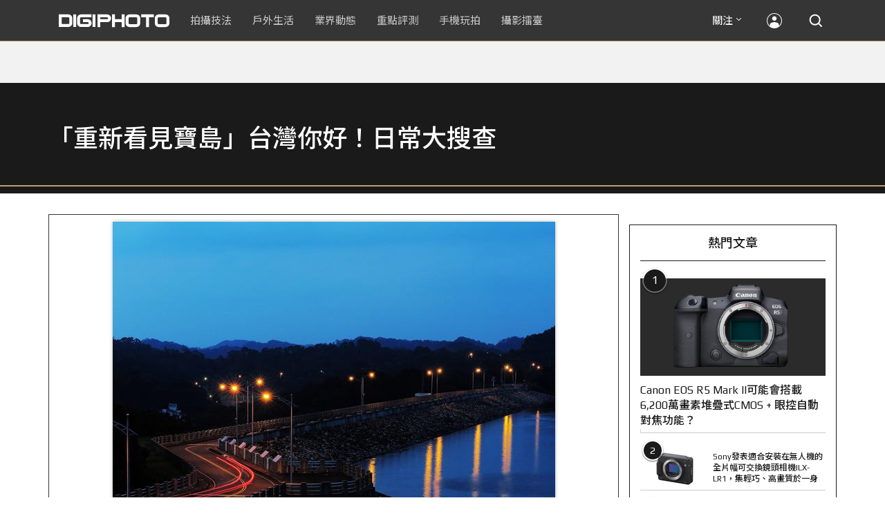

--- FILE ---
content_type: text/html; charset=utf-8
request_url: https://accounts.google.com/o/oauth2/postmessageRelay?parent=https%3A%2F%2Fdigiphoto.techbang.com&jsh=m%3B%2F_%2Fscs%2Fabc-static%2F_%2Fjs%2Fk%3Dgapi.lb.en.2kN9-TZiXrM.O%2Fd%3D1%2Frs%3DAHpOoo_B4hu0FeWRuWHfxnZ3V0WubwN7Qw%2Fm%3D__features__
body_size: 162
content:
<!DOCTYPE html><html><head><title></title><meta http-equiv="content-type" content="text/html; charset=utf-8"><meta http-equiv="X-UA-Compatible" content="IE=edge"><meta name="viewport" content="width=device-width, initial-scale=1, minimum-scale=1, maximum-scale=1, user-scalable=0"><script src='https://ssl.gstatic.com/accounts/o/2580342461-postmessagerelay.js' nonce="6PT44nkO78iJIlOqVGxeNA"></script></head><body><script type="text/javascript" src="https://apis.google.com/js/rpc:shindig_random.js?onload=init" nonce="6PT44nkO78iJIlOqVGxeNA"></script></body></html>

--- FILE ---
content_type: text/html; charset=UTF-8
request_url: https://t.ssp.hinet.net/
body_size: 61
content:
480efdde-2d62-495b-ba30-d3825b7a55ee!

--- FILE ---
content_type: text/html; charset=utf-8
request_url: https://www.google.com/recaptcha/api2/aframe
body_size: 267
content:
<!DOCTYPE HTML><html><head><meta http-equiv="content-type" content="text/html; charset=UTF-8"></head><body><script nonce="K3WIVITssxS1rreCXkZ3jA">/** Anti-fraud and anti-abuse applications only. See google.com/recaptcha */ try{var clients={'sodar':'https://pagead2.googlesyndication.com/pagead/sodar?'};window.addEventListener("message",function(a){try{if(a.source===window.parent){var b=JSON.parse(a.data);var c=clients[b['id']];if(c){var d=document.createElement('img');d.src=c+b['params']+'&rc='+(localStorage.getItem("rc::a")?sessionStorage.getItem("rc::b"):"");window.document.body.appendChild(d);sessionStorage.setItem("rc::e",parseInt(sessionStorage.getItem("rc::e")||0)+1);localStorage.setItem("rc::h",'1769024446424');}}}catch(b){}});window.parent.postMessage("_grecaptcha_ready", "*");}catch(b){}</script></body></html>

--- FILE ---
content_type: application/javascript; charset=utf-8
request_url: https://fundingchoicesmessages.google.com/f/AGSKWxWcIKnF_ENx1NVu5M-K0msoB69strO7Rw3eCGnUY3gS6lVxGHoKN-WpihIe4oMqB8-A6YfuSMkb-VSp2eDF20mDlb6RcTKxiTbOIkBpvWMBu2EuxtaMR_VyUCEMSUl6Ua4z31A6WbzqjrWDpDk0a7m0jBZvLEY1VAhq4cI1xO3U8panB0MHEf7UqDGh/_/vtextads./adsm2./iabadvertisingplugin.swf/advertisingbanner1./js_ads_
body_size: -1290
content:
window['7a9b39fe-5a1d-4f3d-bb1e-d4a88066b9bc'] = true;

--- FILE ---
content_type: application/javascript;charset=UTF-8
request_url: https://tw.popin.cc/popin_discovery/recommend?mode=new&rid=300979&url=https%3A%2F%2Fdigiphoto.techbang.com%2Fphotos%2F43817&&device=pc&media=digiphoto.techbang.com&extra=mac&agency=nissin_tw&topn=50&ad=10&r_category=all&country=tw&redirect=false&uid=6fbe486f19a21e1f7891769024442562&info=eyJ1c2VyX3RkX29zIjoiTWFjIiwidXNlcl90ZF9vc192ZXJzaW9uIjoiMTAuMTUuNyIsInVzZXJfdGRfYnJvd3NlciI6IkNocm9tZSIsInVzZXJfdGRfYnJvd3Nlcl92ZXJzaW9uIjoiMTMxLjAuMCIsInVzZXJfdGRfc2NyZWVuIjoiMTI4MHg3MjAiLCJ1c2VyX3RkX3ZpZXdwb3J0IjoiMTI4MHg3MjAiLCJ1c2VyX3RkX3VzZXJfYWdlbnQiOiJNb3ppbGxhLzUuMCAoTWFjaW50b3NoOyBJbnRlbCBNYWMgT1MgWCAxMF8xNV83KSBBcHBsZVdlYktpdC81MzcuMzYgKEtIVE1MLCBsaWtlIEdlY2tvKSBDaHJvbWUvMTMxLjAuMC4wIFNhZmFyaS81MzcuMzY7IENsYXVkZUJvdC8xLjA7ICtjbGF1ZGVib3RAYW50aHJvcGljLmNvbSkiLCJ1c2VyX3RkX3JlZmVycmVyIjoiIiwidXNlcl90ZF9wYXRoIjoiL3Bob3Rvcy80MzgxNyIsInVzZXJfdGRfY2hhcnNldCI6InV0Zi04IiwidXNlcl90ZF9sYW5ndWFnZSI6ImVuLXVzQHBvc2l4IiwidXNlcl90ZF9jb2xvciI6IjI0LWJpdCIsInVzZXJfdGRfdGl0bGUiOiIlRTYlOTYlQjAlRTclQUIlQjktJUU1JUFGJUI2JUU1JUIxJUIxJUU2JUIwJUI0JUU1JUJBJUFCJTIwJTdDJTIwJUUzJTgwJThDJUU5JTg3JThEJUU2JTk2JUIwJUU3JTlDJThCJUU4JUE2JThCJUU1JUFGJUI2JUU1JUIzJUI2JUUzJTgwJThEJUU1JThGJUIwJUU3JTgxJUEzJUU0JUJEJUEwJUU1JUE1JUJEJUVGJUJDJTgxJUU2JTk3JUE1JUU1JUI4JUI4JUU1JUE0JUE3JUU2JTkwJTlDJUU2JTlGJUE1JTIwJTdDJTIwRElHSVBIT1RPIiwidXNlcl90ZF91cmwiOiJodHRwczovL2RpZ2lwaG90by50ZWNoYmFuZy5jb20vcGhvdG9zLzQzODE3IiwidXNlcl90ZF9wbGF0Zm9ybSI6IkxpbnV4IHg4Nl82NCIsInVzZXJfdGRfaG9zdCI6ImRpZ2lwaG90by50ZWNoYmFuZy5jb20iLCJ1c2VyX2RldmljZSI6InBjIiwidXNlcl90aW1lIjoxNzY5MDI0NDQyNTYzLCJmcnVpdF9ib3hfcG9zaXRpb24iOiIiLCJmcnVpdF9zdHlsZSI6IiJ9&alg=ltr&uis=%7B%22ss_fl_pp%22%3Anull%2C%22ss_yh_tag%22%3Anull%2C%22ss_pub_pp%22%3Anull%2C%22ss_im_pp%22%3Anull%2C%22ss_im_id%22%3Anull%2C%22ss_gn_pp%22%3Anull%7D&callback=_p6_a0e44f59936b
body_size: 41640
content:
_p6_a0e44f59936b({"author_name":null,"image":"","common_category":null,"image_url":null,"title":"","category":"","keyword":[],"url":"https://digiphoto.techbang.com/photos/43817","pubdate":"","related":[],"hot":[{"url":"https://digiphoto.techbang.com/posts/13579-bcn-awards-2026-sony-dji-kodak-win","title":"2026 BCN 大賞揭曉：Sony 續奪無反榜首、Kodak 舉 DJI 異軍突起成為市場新贏家","image":"5c18ba9490b525eabb7e58ef165da00b.jpg","pubdate":"202601210000000000","category":"業界動態","common_category":["digital","business"],"image_url":"https://cdn2-digiphoto.techbang.com/system/revision_images/13579/large/BCN_2026-0.jpg?1768959908","img_chine_url":"5c18ba9490b525eabb7e58ef165da00b_160.jpg","task":"techbang_digiphoto_task","safe_text":true,"tag":"go_cluster","score":475},{"url":"https://digiphoto.techbang.com/posts/13573-sony-imaging-next-big-innovation-2026-2027","title":"影像產業的下一個震撼？Sony 2026-2027 年度計畫傳將迎來「巨大式創新」","image":"d21f2eafeea4b9cf48ed7a64905857f1.jpg","pubdate":"202601160000000000","category":"業界動態","common_category":["digital","business"],"image_url":"https://cdn2-digiphoto.techbang.com/system/revision_images/13573/large/Sony_Alpha.jpg?1768526146","img_chine_url":"d21f2eafeea4b9cf48ed7a64905857f1_160.jpg","task":"techbang_digiphoto_task","safe_text":true,"tag":"go_cluster","score":151},{"url":"https://digiphoto.techbang.com/posts/13576-fujifilm-x-pro4-rumors-reality-check","title":"復古旗艦接班人仍未現身？盤點 Fujifilm X-Pro4 近期傳聞與現實差距","image":"5330216d19083ae2b31c6fa0ab5d1943.jpg","pubdate":"202601190000000000","category":"業界動態","common_category":["lifestyle","social"],"image_url":"https://cdn1-digiphoto.techbang.com/system/revision_images/13576/large/X-Pro_4.jpg?1768792616","img_chine_url":"5330216d19083ae2b31c6fa0ab5d1943_160.jpg","task":"techbang_digiphoto_task","safe_text":true,"tag":"go_cluster","score":92},{"url":"https://digiphoto.techbang.com/posts/13578-sony-square-global-shutter-imx928-imx929","title":"Sony 宣布推出更多款方形全域快門感光元件：IMX928、IMX929","image":"1fe9c42c9540cc421f4f01975c3f4d14.jpg","pubdate":"202601200000000000","category":"業界動態","common_category":["digital","lifestyle"],"image_url":"https://cdn0-digiphoto.techbang.com/system/revision_images/13578/large/Sony_IMX927-1.jpg?1768840085","img_chine_url":"1fe9c42c9540cc421f4f01975c3f4d14_160.jpg","task":"techbang_digiphoto_task","safe_text":true,"tag":"go_cluster","score":45},{"url":"https://digiphoto.techbang.com/posts/13571-nikon-2026-product-roadmap-red-integration","title":"旗艦進化與影像革新：Nikon 2026 年度產品佈局與 RED 技術整合預測","image":"f2a0fd1a28583af1047726b5a7a60a51.jpg","pubdate":"202601150000000000","category":"業界動態","common_category":["digital","beauty"],"image_url":"https://cdn1-digiphoto.techbang.com/system/revision_images/13571/large/Nikon.jpg?1768443140","img_chine_url":"f2a0fd1a28583af1047726b5a7a60a51_160.jpg","task":"techbang_digiphoto_task","safe_text":true,"tag":"go_cluster","score":40},{"url":"https://digiphoto.techbang.com/posts/13570-ricoh-gr-iv-monochrome-announced","title":"Ricoh 發表黑白隨身機 GR IV Monochrome，售價約新台幣 71,500 元","image":"e7e45ebe5a7f7b39cee947b44f791fe4.jpg","pubdate":"202601150000000000","category":"業界動態","common_category":["digital","economy"],"image_url":"https://cdn2-digiphoto.techbang.com/system/revision_images/13570/large/GR_IV_Monochrome-0.jpg?1768441185","img_chine_url":"e7e45ebe5a7f7b39cee947b44f791fe4_160.jpg","task":"techbang_digiphoto_task","safe_text":true,"tag":"go_cluster","score":26},{"url":"https://digiphoto.techbang.com/posts/13581-insta360-price-cut-tax-exemption","title":"免徵貨物稅大回饋！Insta360 響應新制有感降價，全系列在台入手省 14% 降幅","image":"e128f3a67e0660cced7a59fdb789cb2d.jpg","pubdate":"202601210000000000","category":"新聞稿","common_category":["digital","business"],"image_url":"https://cdn2-digiphoto.techbang.com/system/revision_images/13581/large/Insta360.jpg?1768962087","img_chine_url":"e128f3a67e0660cced7a59fdb789cb2d_160.jpg","task":"techbang_digiphoto_task","safe_text":true,"tag":"go_cluster","score":24},{"url":"https://digiphoto.techbang.com/posts/13580-fujifilm-gfx-eterna-55-imax-certified","title":"旗艦電影機新標竿：Fujifilm GFX ETERNA 55 正式通過 IMAX 認證","image":"09ace27473c3471f2793057283ad08f3.jpg","pubdate":"202601210000000000","category":"業界動態","common_category":["business","digital"],"image_url":"https://cdn1-digiphoto.techbang.com/system/revision_images/13580/large/GFX-0.jpg?1768961303","img_chine_url":"09ace27473c3471f2793057283ad08f3_160.jpg","task":"techbang_digiphoto_task","safe_text":true,"tag":"go_cluster","score":21},{"url":"https://digiphoto.techbang.com/posts/12950-2025-six-types-of-body-worn-camera-purchase-guide-easy-to-take-photos-quality-is-paramount","title":"2025六大類型隨身相機選購指南！輕鬆拍照畫質至上","image":"07cfb9306ceeadfab40c0902ff8779b0.jpg","pubdate":"202412240000000000","category":"拍攝技法","safe_text":true,"common_category":["digital","business"],"image_url":"https://cdn1-digiphoto.techbang.com/system/revision_images/12950/large/Camera-01.jpg?1735009997","task":"techbang_digiphoto_task","score":16},{"url":"https://digiphoto.techbang.com/posts/13525-ricoh-gr-iv-hdf-announced","title":"理光正式發表 RICOH GR IV HDF：搭載獨家擴散濾鏡，2026 年 1 月 16 日正式發售","image":"bca6dcecde016e5b86b2fe10b1c2823e.jpg","pubdate":"202512180000000000","category":"業界動態","common_category":["digital","education"],"image_url":"https://cdn1-digiphoto.techbang.com/system/revision_images/13525/large/GR_IV_HDF-0.jpg?1766021940","img_chine_url":"bca6dcecde016e5b86b2fe10b1c2823e_160.jpg","task":"techbang_digiphoto_task","safe_text":true,"tag":"go_cluster","score":15},{"url":"https://digiphoto.techbang.com/posts/13574-viltrox-l-mount-autofocus-lens-february-launch","title":"L 接環陣容戰力補強！Viltrox 首款 L-mount 自動對焦鏡頭傳於 2 月正式發表","image":"f494823f33a0e242134f618ce08bd160.jpg","pubdate":"202601160000000000","category":"業界動態","common_category":["digital","sports"],"image_url":"https://cdn2-digiphoto.techbang.com/system/revision_images/13574/large/VILTROX-L-mount-AF-0.jpg?1768530673","img_chine_url":"f494823f33a0e242134f618ce08bd160_160.jpg","task":"techbang_digiphoto_task","safe_text":true,"tag":"go_cluster","score":12},{"url":"https://digiphoto.techbang.com/posts/13553-2025-photography-market-kodak-zoom-lens","title":"2025 年攝影器材市場年度觀察：柯達隨身機驚喜奪冠，變焦鏡頭穩坐市場主流","image":"39d6c6e0550fe94c8c9e930f29c5ed98.jpg","pubdate":"202601060000000000","category":"業界動態","common_category":["digital","business"],"image_url":"https://cdn0-digiphoto.techbang.com/system/revision_images/13553/large/Map_Camera_2026.jpg?1767664000","img_chine_url":"39d6c6e0550fe94c8c9e930f29c5ed98_160.jpg","task":"techbang_digiphoto_task","safe_text":true,"tag":"go_cluster","score":11},{"url":"https://digiphoto.techbang.com/posts/13568-fuji-xf-18mm-f2-patent","title":"經典餅乾鏡迎來改款曙光？富士公開新款 XF 18mm F2 定焦鏡頭的內對焦專利","image":"356a053e47fcb1c56b73ff11212fba9e.jpg","pubdate":"202601140000000000","category":"業界動態","common_category":["lifestyle","social"],"image_url":"https://cdn1-digiphoto.techbang.com/system/revision_images/13568/large/XF_18mm_F2_R-0.jpg?1768354422","img_chine_url":"356a053e47fcb1c56b73ff11212fba9e_160.jpg","task":"techbang_digiphoto_task","safe_text":true,"tag":"go_cluster","score":11},{"url":"https://digiphoto.techbang.com/posts/13557-fuji-instax-mini-evo-cinema-8mm-camera","title":"富士發表 instax mini Evo Cinema，首創 8mm 攝影機手感與影片馬上看體驗","image":"3aba5548628d3ed5dd7b0ad4daee0e08.jpg","pubdate":"202601070000000000","category":"業界動態","common_category":["lovemarrige","digital"],"image_url":"https://cdn2-digiphoto.techbang.com/system/revision_images/13557/large/instax_mini_Evo_Cinema-000.jpg?1767775838","img_chine_url":"3aba5548628d3ed5dd7b0ad4daee0e08_160.jpg","task":"techbang_digiphoto_task","safe_text":true,"tag":"go_cluster","score":9},{"url":"https://digiphoto.techbang.com/posts/13567-joel-meyerowitz-leica-fotograf-des-jahres-2025","title":"街頭攝影大師的啟蒙瞬間：喬爾．梅耶羅維茨早期傑作獲選「2025 徠卡年度照片」","image":"f9077f82ea0d51920026fe8def1bdfa1.jpg","pubdate":"202601130000000000","category":"業界動態","common_category":["lifestyle","social"],"image_url":"https://cdn2-digiphoto.techbang.com/system/revision_images/13567/large/Leica-0.jpg?1768275263","img_chine_url":"f9077f82ea0d51920026fe8def1bdfa1_160.jpg","task":"techbang_digiphoto_task","safe_text":true,"tag":"go_cluster","score":9},{"url":"https://digiphoto.techbang.com/posts/13566-canon-powershot-g7x-mark-iii-successor-rumored","title":"經典不死！傳 Canon PowerShot G7 X Mark III 的後繼機種有望在今年年底前推出？","image":"736031b8b08ee81a86dbdb89ab7bf8da.jpg","pubdate":"202601130000000000","category":"業界動態","common_category":["digital","economy"],"image_url":"https://cdn1-digiphoto.techbang.com/system/revision_images/13566/large/Canon_PowerShot_G7_Mark_III.jpg?1768270774","img_chine_url":"736031b8b08ee81a86dbdb89ab7bf8da_160.jpg","task":"techbang_digiphoto_task","safe_text":true,"tag":"go_cluster","score":8},{"url":"https://digiphoto.techbang.com/posts/13431-fuji-x-t30-iii-xc-13-33mm-announced","title":"輕巧經典再升級：富士正式發表 X-T30 III 和 XC 13-33mm F3.5-6.3 OIS","image":"4bc814d26df8455f524ed3539032c762.jpg","pubdate":"202510230000000000","category":"業界動態","safe_text":true,"common_category":["digital","business"],"image_url":"https://cdn1-digiphoto.techbang.com/system/revision_images/13431/large/X-T30_III-0.jpg?1761202146","task":"techbang_digiphoto_task","score":7},{"url":"https://digiphoto.techbang.com/posts/13577-voigtlander-portrait-heliar-75mm-f18","title":"經典光學與現代機能的交會：福論達 Portrait Heliar 75mm F1.8 雙接環版本正式登場","image":"86648fcebcc99faeabe919eb4308a07d.jpg","pubdate":"202601200000000000","category":"業界動態","common_category":["digital","fashion"],"image_url":"https://cdn1-digiphoto.techbang.com/system/revision_images/13577/large/Portrait_Heliar_75mm_F1.8-0.jpg?1768815816","img_chine_url":"86648fcebcc99faeabe919eb4308a07d_160.jpg","task":"techbang_digiphoto_task","safe_text":true,"tag":"go_cluster","score":7},{"url":"https://digiphoto.techbang.com/posts/13564-fujifilm-x-half-white-edition","title":"Fujifilm X-Half 白色版驚喜亮相，引領數位半格機的純白文青風暴","image":"423ec03b9b5b52a60071dda8f1011a04.jpg","pubdate":"202601120000000000","category":"業界動態","common_category":["trip","sports"],"image_url":"https://cdn1-digiphoto.techbang.com/system/revision_images/13564/large/X_half-white-0.jpg?1768187485","img_chine_url":"423ec03b9b5b52a60071dda8f1011a04_160.jpg","task":"techbang_digiphoto_task","safe_text":true,"tag":"go_cluster","score":7},{"url":"https://digiphoto.techbang.com/posts/12749-canon-rf-12-24mm-f28l-is-usm-z20251","title":"第三支電動變焦鏡Canon RF 12-24mm F2.8L IS USM Z即將在2025年第1季發表？","image":"a47907556df653d4ced59c83f10e453d.jpg","pubdate":"202408140000000000","category":"業界動態","safe_text":true,"common_category":["digital","business"],"image_url":"https://cdn1-digiphoto.techbang.com/system/revision_images/12749/large/Canon-0.jpg?1723599153","task":"techbang_digiphoto_task","score":7},{"url":"https://digiphoto.techbang.com/posts/13569-canon-telephoto-lens-control-patent","title":"遠端操控不再是夢？Canon 公開內建增距鏡「手電一體」控制新專利","image":"c1f75d1654a64f38836ca71c8b5aeae5.jpg","pubdate":"202601140000000000","category":"業界動態","common_category":["digital","business"],"image_url":"https://cdn1-digiphoto.techbang.com/system/revision_images/13569/large/Canon-0.jpg?1768357616","img_chine_url":"c1f75d1654a64f38836ca71c8b5aeae5_160.jpg","task":"techbang_digiphoto_task","safe_text":true,"tag":"go_cluster","score":6},{"url":"https://digiphoto.techbang.com/posts/13506-canon-retro-camera-32mp-full-frame-sensor-2026","title":"Canon 復古相機傳聞規格曝光：搭載 3,250 萬像素全片幅感光元件，預計 2026 年問世","image":"9e49028d423db89847c8f7cb4fb50d18.jpg","pubdate":"202512080000000000","category":"業界動態","common_category":["digital","beauty"],"image_url":"https://cdn2-digiphoto.techbang.com/system/revision_images/13506/large/ae1rfheader-0.jpg?1765158580","img_chine_url":"9e49028d423db89847c8f7cb4fb50d18_160.jpg","task":"techbang_digiphoto_task","safe_text":true,"tag":"go_cluster","score":5},{"url":"https://digiphoto.techbang.com/posts/12502-what-are-the-main-differences-between-the-latest-fujifilm-camera-x100vi-and-x100v-and-which-one-should-i-buy","title":"富士相機最新發表的X100VI，和X100V究竟主要差異有哪些？我應該買哪一台？","image":"451cc38ae7605ab2956d905644320819.jpg","pubdate":"202402210000000000","category":"拍攝技法","safe_text":true,"common_category":["digital","business"],"image_url":"https://cdn2-digiphoto.techbang.com/system/revision_images/12502/large/X100VI_vs_X100V.jpg?1708502016","task":"techbang_digiphoto_task","score":5},{"url":"https://digiphoto.techbang.com/posts/1110","title":"相機背帶綁法 教學 | DIGIPHOTO-用鏡頭享受生命","image":"b1baa19b0cc21b195033077c3f612657.jpg","pubdate":"000000000000000000","category":"","safe_text":true,"common_category":["business"],"image_url":"https://digiphoto.techbang.com/cover_images/headline/missing.png","score":4},{"url":"https://digiphoto.techbang.com/posts/12969-fujifilm-x-m5","title":"不容小覷的輕巧入門機！FUJIFILM X-M5 快速評測","image":"0929836f275f4b4506a59fc59bd1da84.jpg","pubdate":"202501080000000000","category":"拍攝技法","safe_text":false,"common_category":["digital","business"],"image_url":"https://cdn1-digiphoto.techbang.com/system/revision_images/12969/large/X-M5-00.jpg?1736156124","task":"techbang_digiphoto_task","score":4},{"url":"https://digiphoto.techbang.com/posts/13575-nikon-viltrox-patent-lawsuit-china-z-mount","title":"Nikon 於中國對 Viltrox 提起專利訴訟，焦點疑指向新發表的 Z 接環增距鏡","image":"036fd8bb783a43c8001fe74bc9f6c47b.jpg","pubdate":"202601190000000000","category":"業界動態","common_category":["digital","carbike"],"image_url":"https://cdn1-digiphoto.techbang.com/system/revision_images/13575/large/Nikon_Viltrox.jpg?1768788203","img_chine_url":"036fd8bb783a43c8001fe74bc9f6c47b_160.jpg","task":"techbang_digiphoto_task","safe_text":true,"tag":"go_cluster","score":4},{"url":"https://digiphoto.techbang.com/posts/5237-canon-powershot-published-s120-s200-professional-portable-computer-hutch-align-debut","title":"Canon PowerShot S120 、 S200 正式發表，高階入門齊登場 | DIGIPHOTO-用鏡頭享受生命","image":"","pubdate":"000000000000000000","category":"","safe_text":true,"common_category":["digital"],"image_url":null,"score":4},{"url":"https://digiphoto.techbang.com/posts/13551-sony-fx3-ii-a7r-vi-2026-new-camera-rumors","title":"Sony 2026 年新產品震撼彈：FX3 II 與 A7R VI 領銜，多款重點新機傳聞總整理","image":"1164b8e4dacea7072a142df040d370eb.jpg","pubdate":"202601050000000000","category":"業界動態","common_category":["digital","business"],"image_url":"https://cdn1-digiphoto.techbang.com/system/revision_images/13551/large/Sony.jpg?1767579658","img_chine_url":"1164b8e4dacea7072a142df040d370eb_160.jpg","task":"techbang_digiphoto_task","safe_text":true,"tag":"go_cluster","score":3},{"url":"https://digiphoto.techbang.com/posts/10096-sony-rx100-vii-edo-a-great-helper-for-work-and-video-creation","title":"Sony RX100 VII╳艾德Edo：工作及影像創作的好幫手 | DIGIPHOTO-用鏡頭享受生命","image":"20496575b8d723870c5657e541e3981c.jpg","pubdate":"201911250000000000","category":"","safe_text":false,"common_category":["digital","business"],"image_url":"https://cdn2-digiphoto.techbang.com/system/cover_images/10096/headline/1-69-2.jpg?1574751696","task":"techbang_digiphoto_task","score":3},{"url":"https://digiphoto.techbang.com/posts/13425-ricoh-gr-iv-monochrome-hdf","title":"街拍神機再進化！Ricoh 預告將推出 GR IV Monochrome 與 GR IV HDF","image":"27f629d2444170feb9b31f18621287c9.jpg","pubdate":"202510210000000000","category":"業界動態","safe_text":true,"common_category":["digital","business"],"image_url":"https://cdn2-digiphoto.techbang.com/system/revision_images/13425/large/S__55631904_0_%E6%8B%B7%E8%B2%9D.jpg?1761040157","task":"techbang_digiphoto_task","score":3},{"url":"https://digiphoto.techbang.com/posts/13176-nikon-z9-ii-rumored-specs-revealed-45-million-pixels-full-frame-stacked-cmos-expeed-8-processing-engine","title":"Nikon Z9 II 傳聞規格曝光！4,500 萬畫素全片幅堆疊式 CMOS、EXPEED 8 處理引擎","image":"0873d7638adcd217cc5a3bf0876c8fb7.jpg","pubdate":"202505190000000000","category":"業界動態","safe_text":true,"common_category":["digital","business"],"image_url":"https://cdn0-digiphoto.techbang.com/system/revision_images/13176/large/Nikon_Z9.jpg?1747622695","task":"techbang_digiphoto_task","score":3},{"url":"https://digiphoto.techbang.com/posts/1593-pentax-optio-rz18-wide-angle-25mm-18x-optical-zoom-high-magnification-camera-release","title":"Pentax Optio RZ18 ：廣角25mm、18x光學變焦 高倍率相機 發佈 | DIGIPHOTO-用鏡頭享受生命","image":"b1baa19b0cc21b195033077c3f612657.jpg","pubdate":"000000000000000000","category":"","safe_text":true,"common_category":["digital"],"image_url":"https://digiphoto.techbang.com/cover_images/headline/missing.png","score":3},{"url":"https://digiphoto.techbang.com/posts/13148-2024-japan-map-camera-best-selling-camera-list-announced-learn-about-the-choice-trends-for-photography-enthusiasts","title":"2024 年日本 Map Camera 暢銷相機排行榜揭曉！了解攝影愛好者的選擇趨勢","image":"b6e45e1212627c1824658de5e82628a6.jpg","pubdate":"202504290000000000","category":"業界動態","safe_text":true,"common_category":["digital","business"],"image_url":"https://cdn0-digiphoto.techbang.com/system/revision_images/13148/large/ranking_2024year.jpg?1745901686","task":"techbang_digiphoto_task","score":3},{"url":"https://digiphoto.techbang.com/posts/13572-synnex-dji-price-cut-due-to-tax-break","title":"攝影玩家利多！聯強響應貨物稅新制，DJI 熱門攝錄影設備即日起最高降幅達 14%","image":"b71da7f8d40d55a671e87fb959f3f39e.jpg","pubdate":"202601150000000000","category":"新聞稿","common_category":["business","digital"],"image_url":"https://cdn1-digiphoto.techbang.com/system/revision_images/13572/large/DJI-1.jpg?1768462379","img_chine_url":"b71da7f8d40d55a671e87fb959f3f39e_160.jpg","task":"techbang_digiphoto_task","safe_text":true,"tag":"go_cluster","score":3},{"url":"https://digiphoto.techbang.com/posts/12757-fujifilm-x100vi-rapid-review","title":"高顏值╳高畫質╳高性能！FUJIFILM X100VI快速評測","image":"277e10fd4f86b6d3ac37f8ddc785b8a3.jpg","pubdate":"202408200000000000","category":"拍攝技法","safe_text":true,"common_category":["digital","business"],"image_url":"https://cdn2-digiphoto.techbang.com/system/revision_images/12757/large/X100VI-0.jpg?1724136870","task":"techbang_digiphoto_task","score":3},{"url":"https://digiphoto.techbang.com/posts/10663-small-charming-sharp-voigtlander-nokton-vintage-line-50mm-f15-asph-ii","title":"小巧、迷人、銳利！Voigtlander NOKTON Vintage Line 50mm F1.5 ASPH II","image":"8e919d6d8bb5fdd86e1930aee3fa1d42.jpg","pubdate":"202012170000000000","category":"業界動態","safe_text":true,"common_category":["digital","business"],"image_url":"https://cdn0-digiphoto.techbang.com/system/revision_images/10663/large/F4-01-%E5%8E%BB%E8%83%8C-79.jpg?1608099359","task":"techbang_digiphoto_task","topic":["digital","trip"],"score":3},{"url":"https://digiphoto.techbang.com/posts/13333-hassleblad-x2d-ii-100c-and-xcd-35-100mm-lens","title":"哈蘇正式發表 X2D II 100C 以及 XCD 35-100mm f/2.8-4 E！中片幅攝影新選擇","image":"d886bd0b413599859f8f3a854a6ca807.jpg","pubdate":"202508270000000000","category":"業界動態","safe_text":true,"common_category":["digital","business"],"image_url":"https://cdn2-digiphoto.techbang.com/system/revision_images/13333/large/X2D_II_100C-0-1.jpg?1756258173","task":"techbang_digiphoto_task","score":3},{"url":"https://digiphoto.techbang.com/posts/10191-what-kind-of-photos-do-you-want-to-use-for-medium-telephoto-lenses","title":"拍什麼樣的照片要用到中長焦鏡頭？ | DIGIPHOTO-用鏡頭享受生命","image":"6d7ee92d03905ec294607f744cc16f0d.jpg","pubdate":"202004010000000000","category":"","safe_text":true,"common_category":["lifestyle","fashion"],"image_url":"https://cdn1-digiphoto.techbang.com/system/cover_images/10191/headline/002.jpg?1584588299","task":"techbang_digiphoto_task","score":3},{"url":"https://digiphoto.techbang.com/posts/13556-fujifilm-xh2-firmware-update-130","title":"質感與機能同步進化：Fujifilm X half 迎來 Ver.1.30 重大韌體更新","image":"c9610276bda6f6b924b2ce5b4096990c.jpg","pubdate":"202601070000000000","category":"業界動態","common_category":["lovemarrige","digital"],"image_url":"https://cdn1-digiphoto.techbang.com/system/revision_images/13556/large/X_half.jpg?1767749943","img_chine_url":"c9610276bda6f6b924b2ce5b4096990c_160.jpg","task":"techbang_digiphoto_task","safe_text":true,"tag":"go_cluster","score":2},{"url":"https://digiphoto.techbang.com/posts/12119-nikon-plans-to-release-four-more-new-duo-heads-this-year-includes-two-large-aperture-prime-lenses-and-two-teleconverter-lenses","title":"Nikon計劃將在今年內再發表四顆新鐤頭？包括兩顆大光圈定焦鏡和兩顆望遠變焦鏡","image":"c773c055da91c64dcd8b7802841c319b.jpg","pubdate":"202306060000000000","category":"業界動態","safe_text":true,"common_category":["digital","lifestyle"],"image_url":"https://cdn2-digiphoto.techbang.com/system/revision_images/12119/large/nikon1200.jpg?1686014923","task":"techbang_digiphoto_task","score":2},{"url":"https://digiphoto.techbang.com/posts/11026-5-shooting-tips-for-mirror-reflections-get-you-started-with-a-fun-world-on-both-sides","title":"鏡射倒影的5大拍攝技巧！讓你輕鬆入門一體兩面的趣味世界","image":"4481aab0dddadb4fa7b8c0d68b7357ae.jpg","pubdate":"202111180000000000","category":"拍攝技法","safe_text":true,"common_category":["lifestyle","business"],"image_url":"https://cdn0-digiphoto.techbang.com/system/revision_images/11026/large/E2-01-79-1.jpg?1627522376","task":"techbang_digiphoto_task","topic":["trip","animalpet"],"score":2},{"url":"https://digiphoto.techbang.com/posts/7733-sony-fe-24-240mm-f35-63-oss-evaluation-experience-a-complete-travel-mirror-street-trials","title":"Sony FE 24-240mm F3.5-6.3 OSS評測體驗：全方位旅遊鏡的街頭試煉 | DIGIPHOTO-用鏡頭享受生命","image":"f65ad2926b9400f72f9a9a94747498e4.jpg","pubdate":"000000000000000000","category":"","safe_text":true,"common_category":["digital"],"image_url":"https://cdn0-digiphoto-techbang.pixfs.net/system/cover_images/7733/headline/0_169.jpg?1430809551","score":2},{"url":"https://digiphoto.techbang.com/posts/13362-fujifilm-gfx-eterna-55-cinema-camera","title":"富士發表首款電影級錄影機 GFX ETERNA 55：大尺寸感光元件與高效色彩管理","image":"b7fa752ce83c6fea572f355faf06b3f4.jpg","pubdate":"202509110000000000","category":"業界動態","safe_text":true,"common_category":["digital","business"],"image_url":"https://cdn2-digiphoto.techbang.com/system/revision_images/13362/large/GFX_Eterna_55-0.jpg?1757559459","task":"techbang_digiphoto_task","score":2},{"url":"https://digiphoto.techbang.com/posts/12666-panasonic-announces-lumix-gh7-specially-designed-for-filmmaking-see-here-for-the-suggested-selling-price-and-launch-date","title":"Panasonic正式發表LUMIX GH7，專為影片拍攝而生！建議售價和上市日期看這邊","image":"45265638819f1f988ab6d7f55e13a7ad.jpg","pubdate":"202406060000000000","category":"業界動態","safe_text":true,"common_category":["digital","business"],"image_url":"https://cdn2-digiphoto.techbang.com/system/revision_images/12666/large/GH7-banner.jpg?1717640945","task":"techbang_digiphoto_task","score":2},{"url":"https://digiphoto.techbang.com/posts/13403-canon-eos-r6-mark-iii-november-launch","title":"Canon 預告新一代系統：EOS R6 Mark III 與四支鏡頭有望於 11 月登場","image":"dfc5ef45805c96e4f841a7c057bbac7b.jpg","pubdate":"202510070000000000","category":"業界動態","safe_text":true,"common_category":["digital","business"],"image_url":"https://cdn0-digiphoto.techbang.com/system/revision_images/13403/large/EOS_R6_Mark_III-0.jpg?1759804369","task":"techbang_digiphoto_task","score":2},{"url":"https://digiphoto.techbang.com/posts/11450-mobile-photography-classroomthrough-black-and-white-photography-you-will-discover-a-new-world-of-images","title":"【手機攝影教室】透過黑白攝影，你將發現新的影像世界！","image":"77340cec06e3926cf9b8ba226f264c6e.jpg","pubdate":"202202170000000000","category":"拍攝技法","safe_text":true,"common_category":["business","lifestyle"],"image_url":"https://cdn2-digiphoto.techbang.com/system/revision_images/11450/large/1-79.jpg?1645025602","task":"techbang_digiphoto_task","topic":["computer","phonepad","digital","game"],"score":2},{"url":"https://digiphoto.techbang.com/posts/13184-fujifilm-officially-unveils-the-x-half-a-digital-half-panel-body-worn-camera-a-retro-innovation-that-pays-homage-to-half-grid-photography","title":"富士正式發表數位半格底片隨身相機 X Half：向半格底片攝影致敬的復古創新","image":"daa7445f357536cf2a17ac80d18b2b5f.jpg","pubdate":"202505220000000000","category":"業界動態","safe_text":true,"common_category":["fashion","lifestyle"],"image_url":"https://cdn1-digiphoto.techbang.com/system/revision_images/13184/large/FUJIFILM_X-Half-0.jpg?1747896362","task":"techbang_digiphoto_task","score":2},{"url":"https://digiphoto.techbang.com/posts/8273-expressive-eyes-using-a-large-aperture-telephoto-lens-to-capture-moments-of-child","title":"會說話的眼睛，用大光圈長焦鏡頭捕捉孩子的瞬間 | DIGIPHOTO-用鏡頭享受生命","image":"1bddc5f5c1f5df007a0cbf8775920812.jpg","pubdate":"000000000000000000","category":"","safe_text":true,"common_category":["fashion","lifestyle"],"image_url":"https://cdn2-digiphoto-techbang.pixfs.net/system/cover_images/8273/headline/02.jpg?1471218625","score":2},{"url":"https://digiphoto.techbang.com/posts/13436-sony-e-mount-new-lenses","title":"Sony E 接環將迎來三款重量級新鏡：F2.0 超廣角變焦鏡、雙版本 100-400mm 齊發？","image":"e9b43d262d307ee0234b39b94cde19d2.jpg","pubdate":"202510280000000000","category":"業界動態","safe_text":true,"common_category":["digital","lifestyle"],"image_url":"https://cdn0-digiphoto.techbang.com/system/revision_images/13436/large/GMaster.jpg?1761614241","task":"techbang_digiphoto_task","score":2},{"url":"https://digiphoto.techbang.com/posts/11804-the-canon-selphy-cp1500-miniature-print-camera-goes-on-sale-with-a-suggested-price-of-nt-4990","title":"Canon SELPHY CP1500 小型印相機正式發售，建議售價 NT$ 4,990","image":"2e140b481ed4d3e77acdfb715cf46dcd.jpg","pubdate":"202210070000000000","category":"業界動態","safe_text":true,"common_category":["digital","business"],"image_url":"https://cdn1-digiphoto.techbang.com/system/revision_images/11804/large/01.jpg?1665112121","task":"techbang_digiphoto_task","topic":["digital","game"],"score":2}],"share":0,"pop":[],"ad":[{"_id":"66988ede324ed162a18b4567","dsp":"boardciel","title":"不只是用眼過度  眼科醫師：加速眼睛老化的元兇還有「它」","image":"https://crs.rixbeedesk.com/95d1b3/fd7814d0662d566e8f37854fdf304b36.jpg","origin_url":"https://ap-b.trk.rixbeedesk.com/rix/track?event=3&info=[base64]&pb=[base64]","url":"https://a.popin.cc/popin_redirect/redirect?lp=https%3A%2F%2Fap-b.trk.rixbeedesk.com%2Frix%2Ftrack%3Fevent%3D3%26info%[base64]%26pb%[base64]&data=[base64]&token=d25fbbd1b36137df3cab&t=1769024444206&uid=6fbe486f19a21e1f7891769024442562&crypto=aPdnPZEgCYL9zyJpzfhcRVsNhh8uXwuqhqCJh2IXIhI=","imp":"https://a.popin.cc/popin_redirect/redirect?lp=&data=[base64]&token=d25fbbd1b36137df3cab&t=1769024444206&uid=6fbe486f19a21e1f7891769024442562&type=imp","media":"葉黃素","campaign":"66988e2f324ed153b18b4567","nid":"66988ede324ed162a18b4567","imptrackers":["https://ap-b.trk.rixbeedesk.com/rix/track?event=1&info=[base64]","https://ap-b.trk.rixbeedesk.com/rix/track?event=2&info=[base64]","https://apse.trk.rixengine.com/win?tid=956a2c596f644cd49f74ebda40220f0c&info=[base64]&price=0.0635","https://apse.trk.rixengine.com/imp?tid=956a2c596f644cd49f74ebda40220f0c&info=[base64]&price=0.0635","https://boardciel.apse.svr.rixengine.com/tracker/cap?info=[base64]"],"clicktrackers":["https://apse.trk.rixengine.com/clk?tid=956a2c596f644cd49f74ebda40220f0c&info=[base64]&price=0.0635"],"score":0.0019429332037947842,"score2":0.0019429332037947842,"privacy":"","image_fit":true},{"_id":"661e6535324ed172b08b4568","dsp":"appier","title":"當年的楓之谷回來了 楓之谷世界","image":"https://cr.adsappier.com/i/ff142eb5-c796-4d40-a946-c00ca6993733/Rne4pOE_1751451124241_0.jpeg","origin_url":"https://tw.c.appier.net/xclk?bidobjid=KgT-OwfvCLiFJ1LDvCtxaQ&cid=UT1gSoEXQL-tBE-pl1JEBQ&crid=tIdJ-wVKQkKNE7sonMbilA&crpid=g6KLTkf-SnC3n-fZsUAPwQ&soid=WYaH&partner_id=0ZbOxc8zecjd&bx=Cylxwnu_orMDKqGR20fmoqMxoqoRoPZmK4lqU1u_uYtE3mgxcbORUyzR387awYS93yzqUmR1K4lEUHM12qM-uYSxJ4u_o1x1UDo121lWw8o1K4lWUyu_uqGxu1x1UD7muqa1ord9orI97yQxujR&ui=CylYc8Myuqa1oyQV7069ordDKqGQo0a_ord1eM&consent=1&ddhh=oqGW7d","url":"https://a.popin.cc/popin_redirect/redirect?lp=https%3A%2F%2Ftw.c.appier.net%2Fxclk%3Fbidobjid%3DKgT-OwfvCLiFJ1LDvCtxaQ%26cid%3DUT1gSoEXQL-tBE-pl1JEBQ%26crid%3DtIdJ-wVKQkKNE7sonMbilA%26crpid%3Dg6KLTkf-SnC3n-fZsUAPwQ%26soid%3DWYaH%26partner_id%3D0ZbOxc8zecjd%26bx%3DCylxwnu_orMDKqGR20fmoqMxoqoRoPZmK4lqU1u_uYtE3mgxcbORUyzR387awYS93yzqUmR1K4lEUHM12qM-uYSxJ4u_o1x1UDo121lWw8o1K4lWUyu_uqGxu1x1UD7muqa1ord9orI97yQxujR%26ui%3DCylYc8Myuqa1oyQV7069ordDKqGQo0a_ord1eM%26consent%3D1%26ddhh%3DoqGW7d&data=[base64]&token=31ea12a05538669b7c13&t=1769024444206&uid=6fbe486f19a21e1f7891769024442562&crypto=aPdnPZEgCYL9zyJpzfhcRVsNhh8uXwuqhqCJh2IXIhI=","imp":"https://a.popin.cc/popin_redirect/redirect?lp=&data=[base64]&token=31ea12a05538669b7c13&t=1769024444206&uid=6fbe486f19a21e1f7891769024442562&type=imp","media":"Maplestory Worlds","campaign":"661e62fd324ed12b388b4567","nid":"661e6535324ed172b08b4568","imptrackers":["https://ss-jp2.appiersig.com/winshowimg?bidobjid=KgT-OwfvCLiFJ1LDvCtxaQ&cid=UT1gSoEXQL-tBE-pl1JEBQ&crid=tIdJ-wVKQkKNE7sonMbilA&crpid=g6KLTkf-SnC3n-fZsUAPwQ&soid=WYaH&partner_id=0ZbOxc8zecjd&bx=Cylxwnu_orMDKqGR20fmoqMxoqoRoPZmK4lqU1u_uYtE3mgxcbORUyzR387awYS93yzqUmR1K4lEUHM12qM-uYSxJ4u_o1x1UDo121lWw8o1K4lWUyu_uqGxu1x1UD7muqa1ord9orI97yQxujR&ui=CylYc8Myuqa1oyQV7069ordDKqGQo0a_ord1eM&consent=1&ddhh=oqGW7d&price=0.014714896240234376","https://vst.c.appier.net/w?cid=UT1gSoEXQL-tBE-pl1JEBQ&crid=tIdJ-wVKQkKNE7sonMbilA&crpid=g6KLTkf-SnC3n-fZsUAPwQ&bidobjid=KgT-OwfvCLiFJ1LDvCtxaQ&partner_id=0ZbOxc8zecjd&tracking_ns=622d4f6d43bf814&consent=1&w=1","https://gocm.c.appier.net/popin","https://abr.ge/@maplestoryworlds/appier?ad_creative=gl_artale_upd_wolmyopq&ad_group=appier_broad&ad_id=&campaign=1-1_gl_tw_250424&campaign_id=&click_id=UT1gSoEXQL-tBE-pl1JEBQ.KgT-OwfvCLiFJ1LDvCtxaQ&content=pc_tw&routing_short_id=c2scrk&sub_id=appier_broad&term=gl_artale_upd_wolmyopq&tracking_template_id=8401036b5b450b109782956327e3f443&ad_type=view&_atrk_c=UT1gSoEXQL-tBE-pl1JEBQ&_atrk_cr=tIdJ-wVKQkKNE7sonMbilA&_atrk_pt=0ZbOxc8zecjd&_atrk_bi=KgT-OwfvCLiFJ1LDvCtxaQ&_atrk_f=${appierfsk}","https://mt-usw.appiersig.com/event?bidobjid=KgT-OwfvCLiFJ1LDvCtxaQ&cid=UT1gSoEXQL-tBE-pl1JEBQ&oid=TbOw08gTQ3SyhML0FPS_pA&partner_id=0ZbOxc8zecjd&s2s=0&event=show&loc=show&dm=&osv=10.15.7.0&adj=0&cn=03bgjcHTaUDtBKjtgwmN1w8zjKY7BUM&url=[base64]"],"clicktrackers":[],"score":4.50237173158211E-4,"score2":4.50237173158211E-4,"privacy":"","image_fit":true},{"_id":"468023979","title":"想告別臉上肝斑？年底前聚會靠矽谷電波X養出好膚質，溫和除斑不怕復發","image":"https://imageaws.popin.cc/ML/3fb83d42f6f4bba2a8e4f13d924c7172.png","origin_url":"","url":"https://trace.popin.cc/ju/ic?tn=6e22bb022cd37340eb88f5c2f2512e40&trackingid=1399d21ebec148eebfc320bd1b80ccf1&acid=24961&data=[base64]&uid=6fbe486f19a21e1f7891769024442562&mguid=&gprice=AvNDPJhknMI1ebCwHrbMR-C_E3NJOWWG97f7n6AlFEY&pb=d","imp":"","media":"矽谷電波X","campaign":"4127143","nid":"468023979","imptrackers":["https://trace.popin.cc/ju/ic?tn=6e22bb022cd37340eb88f5c2f2512e40&trackingid=1399d21ebec148eebfc320bd1b80ccf1&acid=24961&data=[base64]&uid=6fbe486f19a21e1f7891769024442562&mguid="],"clicktrackers":["https://a.popin.cc/popin_redirect/redirect?lp=&data=[base64]&token=1399d21ebec148eebfc320bd1b80ccf1&t=1769024444203&uid=6fbe486f19a21e1f7891769024442562&nc=1&crypto=aPdnPZEgCYL9zyJpzfhcRVsNhh8uXwuqhqCJh2IXIhI="],"score":2.0056578190354033E-4,"score2":2.07109E-4,"privacy":"","trackingid":"1399d21ebec148eebfc320bd1b80ccf1","c2":5.753247387474403E-5,"c3":0.0,"image_fit":true,"image_background":0,"c":6.0,"userid":"沃醫學_Sylfirm矽谷電波"},{"_id":"257616596","title":"上班看電腦 眼睛壓力大 護眼保單要入手【安心護眼定期眼睛險】","image":"https://imageaws.popin.cc/ML/3044360057d853ccc3be5884043a0a31.png","origin_url":"","url":"https://trace.popin.cc/ju/ic?tn=6e22bb022cd37340eb88f5c2f2512e40&trackingid=2a64ce7950ef0db8f2bb31f59a5cf191&acid=1209&data=[base64]&uid=6fbe486f19a21e1f7891769024442562&mguid=&gprice=g81eBMPlB4insbAy6CQHKHktdpVynby5WczgwnuwAWM&pb=d","imp":"","media":"安達人壽 安心護眼","campaign":"2571312","nid":"257616596","imptrackers":["https://trace.popin.cc/ju/ic?tn=6e22bb022cd37340eb88f5c2f2512e40&trackingid=2a64ce7950ef0db8f2bb31f59a5cf191&acid=1209&data=[base64]&uid=6fbe486f19a21e1f7891769024442562&mguid="],"clicktrackers":["https://a.popin.cc/popin_redirect/redirect?lp=&data=[base64]&token=2a64ce7950ef0db8f2bb31f59a5cf191&t=1769024444204&uid=6fbe486f19a21e1f7891769024442562&nc=1&crypto=aPdnPZEgCYL9zyJpzfhcRVsNhh8uXwuqhqCJh2IXIhI="],"score":1.773117782045791E-4,"score2":1.83096E-4,"privacy":"","trackingid":"2a64ce7950ef0db8f2bb31f59a5cf191","c2":1.0171331086894497E-4,"c3":0.0,"image_fit":false,"image_background":0,"c":3.0,"userid":"nicky"},{"_id":"219550717","title":"追劇追太久 護眼保單要入手【安心護眼定期眼睛險】","image":"https://imageaws.popin.cc/ML/41d21a4bf173e32a4c9f1055fde78b21.png","origin_url":"","url":"https://trace.popin.cc/ju/ic?tn=6e22bb022cd37340eb88f5c2f2512e40&trackingid=459ea5d52dec5c9ba3d72d41cf4498dc&acid=1209&data=[base64]&uid=6fbe486f19a21e1f7891769024442562&mguid=&gprice=-jDZ3GROh4RVJEDAJORU8216WefWrhrjlcAvDuiQDFc&pb=d","imp":"","media":"安達人壽 安心護眼","campaign":"2571312","nid":"219550717","imptrackers":["https://trace.popin.cc/ju/ic?tn=6e22bb022cd37340eb88f5c2f2512e40&trackingid=459ea5d52dec5c9ba3d72d41cf4498dc&acid=1209&data=[base64]&uid=6fbe486f19a21e1f7891769024442562&mguid="],"clicktrackers":["https://a.popin.cc/popin_redirect/redirect?lp=&data=[base64]&token=459ea5d52dec5c9ba3d72d41cf4498dc&t=1769024444204&uid=6fbe486f19a21e1f7891769024442562&nc=1&crypto=aPdnPZEgCYL9zyJpzfhcRVsNhh8uXwuqhqCJh2IXIhI="],"score":1.7382367764973494E-4,"score2":1.7949399999999999E-4,"privacy":"","trackingid":"459ea5d52dec5c9ba3d72d41cf4498dc","c2":9.972260886570439E-5,"c3":0.0,"image_fit":false,"image_background":0,"c":3.0,"userid":"nicky"},{"_id":"293801057","title":"三步驟輕鬆試算，守護銀髮族健康","image":"https://imageaws.popin.cc/ML/f9909a24d372e2235f12f5cbff354893.png","origin_url":"","url":"https://trace.popin.cc/ju/ic?tn=6e22bb022cd37340eb88f5c2f2512e40&trackingid=3bd51eb021b3fa34e8cf6c5bceb77bc4&acid=1209&data=[base64]&uid=6fbe486f19a21e1f7891769024442562&mguid=&gprice=T3n491yLLhZXvuK3JcfSwYLQOcR1L8_gw9A2h4cuDus&pb=d","imp":"","media":"安達人壽 銀領健康","campaign":"2571312","nid":"293801057","imptrackers":["https://trace.popin.cc/ju/ic?tn=6e22bb022cd37340eb88f5c2f2512e40&trackingid=3bd51eb021b3fa34e8cf6c5bceb77bc4&acid=1209&data=[base64]&uid=6fbe486f19a21e1f7891769024442562&mguid="],"clicktrackers":["https://a.popin.cc/popin_redirect/redirect?lp=&data=[base64]&token=3bd51eb021b3fa34e8cf6c5bceb77bc4&t=1769024444204&uid=6fbe486f19a21e1f7891769024442562&nc=1&crypto=aPdnPZEgCYL9zyJpzfhcRVsNhh8uXwuqhqCJh2IXIhI="],"score":1.6804077409828276E-4,"score2":1.73523E-4,"privacy":"","trackingid":"3bd51eb021b3fa34e8cf6c5bceb77bc4","c2":9.640420466894284E-5,"c3":0.0,"image_fit":false,"image_background":0,"c":3.0,"userid":"nicky"},{"_id":"496800436","title":"2026美肌新趨勢「外泌體＋矽谷電波X」聯手，開啟高階養膚新世代","image":"https://imageaws.popin.cc/ML/10f03ededc70e4070459041fa5089738.png","origin_url":"","url":"https://trace.popin.cc/ju/ic?tn=6e22bb022cd37340eb88f5c2f2512e40&trackingid=81b9100636bc6ffcf50f39c2bd967d40&acid=24961&data=[base64]&uid=6fbe486f19a21e1f7891769024442562&mguid=&gprice=FYJOUU_pH5AFyzdJqFP7p0ZKqk3X54_imvAutpTFVHc&pb=d","imp":"","media":"矽谷電波X","campaign":"4299028","nid":"496800436","imptrackers":["https://trace.popin.cc/ju/ic?tn=6e22bb022cd37340eb88f5c2f2512e40&trackingid=81b9100636bc6ffcf50f39c2bd967d40&acid=24961&data=[base64]&uid=6fbe486f19a21e1f7891769024442562&mguid="],"clicktrackers":["https://a.popin.cc/popin_redirect/redirect?lp=&data=[base64]&token=81b9100636bc6ffcf50f39c2bd967d40&t=1769024444205&uid=6fbe486f19a21e1f7891769024442562&nc=1&crypto=aPdnPZEgCYL9zyJpzfhcRVsNhh8uXwuqhqCJh2IXIhI="],"score":1.579130435399194E-4,"score2":1.63065E-4,"privacy":"","trackingid":"81b9100636bc6ffcf50f39c2bd967d40","c2":5.662441981257871E-5,"c3":0.0,"image_fit":true,"image_background":0,"c":4.8,"userid":"沃醫學_Sylfirm矽谷電波"},{"_id":"413565764","title":"不只對肝斑有用！皮膚科醫生大推「矽谷電波Ｘ」淡斑同步修復養膚","image":"https://imageaws.popin.cc/ML/78450fd832b8ca76140b531549f6e802.png","origin_url":"","url":"https://trace.popin.cc/ju/ic?tn=6e22bb022cd37340eb88f5c2f2512e40&trackingid=3eb77b38b39f8fb69330ec25ea3516a3&acid=24961&data=[base64]&uid=6fbe486f19a21e1f7891769024442562&mguid=&gprice=j1nS857B6_kTrf_O5fcOyCvl3-WmnmLPqz-gav66xbA&pb=d","imp":"","media":"矽谷電波X","campaign":"3645968","nid":"413565764","imptrackers":["https://trace.popin.cc/ju/ic?tn=6e22bb022cd37340eb88f5c2f2512e40&trackingid=3eb77b38b39f8fb69330ec25ea3516a3&acid=24961&data=[base64]&uid=6fbe486f19a21e1f7891769024442562&mguid="],"clicktrackers":["https://a.popin.cc/popin_redirect/redirect?lp=&data=[base64]&token=3eb77b38b39f8fb69330ec25ea3516a3&t=1769024444205&uid=6fbe486f19a21e1f7891769024442562&nc=1&crypto=aPdnPZEgCYL9zyJpzfhcRVsNhh8uXwuqhqCJh2IXIhI="],"score":1.3092616029980917E-4,"score2":1.3519700000000001E-4,"privacy":"","trackingid":"3eb77b38b39f8fb69330ec25ea3516a3","c2":5.3652358474209905E-5,"c3":0.0,"image_fit":true,"image_background":0,"c":4.2,"userid":"沃醫學_Sylfirm矽谷電波"},{"_id":"270477083","title":"一分鐘試算，醫療險+意外險保費","image":"https://imageaws.popin.cc/ML/cab54ac0370e2eb68ef2712f304cc15b.png","origin_url":"","url":"https://trace.popin.cc/ju/ic?tn=6e22bb022cd37340eb88f5c2f2512e40&trackingid=d03a6cf6cfbc461998058afa89a9dcfd&acid=1209&data=[base64]&uid=6fbe486f19a21e1f7891769024442562&mguid=&gprice=L54aX1Uo9klmZ5zXDw7e8SviueNxMgAcxElB-PeRJCM&pb=d","imp":"","media":"安達人壽新全力醫付","campaign":"2571312","nid":"270477083","imptrackers":["https://trace.popin.cc/ju/ic?tn=6e22bb022cd37340eb88f5c2f2512e40&trackingid=d03a6cf6cfbc461998058afa89a9dcfd&acid=1209&data=[base64]&uid=6fbe486f19a21e1f7891769024442562&mguid="],"clicktrackers":["https://a.popin.cc/popin_redirect/redirect?lp=&data=[base64]&token=d03a6cf6cfbc461998058afa89a9dcfd&t=1769024444205&uid=6fbe486f19a21e1f7891769024442562&nc=1&crypto=aPdnPZEgCYL9zyJpzfhcRVsNhh8uXwuqhqCJh2IXIhI="],"score":1.042146534192919E-4,"score2":1.07615E-4,"privacy":"","trackingid":"d03a6cf6cfbc461998058afa89a9dcfd","c2":5.978031549602747E-5,"c3":0.0,"image_fit":false,"image_background":0,"c":3.0,"userid":"nicky"},{"_id":"270477078","title":"一分鐘試算 定期手術險保費","image":"https://imageaws.popin.cc/ML/45e4e14a4d6e5e2044252cb9d6773059.png","origin_url":"","url":"https://trace.popin.cc/ju/ic?tn=6e22bb022cd37340eb88f5c2f2512e40&trackingid=e2722851f6565fb8a883359459fc248b&acid=1209&data=[base64]&uid=6fbe486f19a21e1f7891769024442562&mguid=&gprice=O97zm8SvhPKelmQoLXQ7ttvfn6i37_7R3y_eYKguEO8&pb=d","imp":"","media":"安達人壽 得醫助手","campaign":"2571312","nid":"270477078","imptrackers":["https://trace.popin.cc/ju/ic?tn=6e22bb022cd37340eb88f5c2f2512e40&trackingid=e2722851f6565fb8a883359459fc248b&acid=1209&data=[base64]&uid=6fbe486f19a21e1f7891769024442562&mguid="],"clicktrackers":["https://a.popin.cc/popin_redirect/redirect?lp=&data=[base64]&token=e2722851f6565fb8a883359459fc248b&t=1769024444205&uid=6fbe486f19a21e1f7891769024442562&nc=1&crypto=aPdnPZEgCYL9zyJpzfhcRVsNhh8uXwuqhqCJh2IXIhI="],"score":8.622339792588506E-5,"score2":8.9036E-5,"privacy":"","trackingid":"e2722851f6565fb8a883359459fc248b","c2":4.946975241182372E-5,"c3":0.0,"image_fit":false,"image_background":0,"c":3.0,"userid":"nicky"}],"ad_video":[],"ad_image":[],"ad_wave":[],"ad_vast_wave":[],"ad_reserved":[],"ad_reserved_video":[],"ad_reserved_image":[],"ad_reserved_wave":[],"recommend":[{"url":"https://digiphoto.techbang.com/posts/13579-bcn-awards-2026-sony-dji-kodak-win","title":"2026 BCN 大賞揭曉：Sony 續奪無反榜首、Kodak 舉 DJI 異軍突起成為市場新贏家","image":"5c18ba9490b525eabb7e58ef165da00b.jpg","pubdate":"202601210000000000","category":"業界動態","common_category":["digital","business"],"image_url":"https://cdn2-digiphoto.techbang.com/system/revision_images/13579/large/BCN_2026-0.jpg?1768959908","img_chine_url":"5c18ba9490b525eabb7e58ef165da00b_160.jpg","task":"techbang_digiphoto_task","safe_text":true,"tag":"go_cluster","score":472},{"url":"https://digiphoto.techbang.com/posts/13573-sony-imaging-next-big-innovation-2026-2027","title":"影像產業的下一個震撼？Sony 2026-2027 年度計畫傳將迎來「巨大式創新」","image":"d21f2eafeea4b9cf48ed7a64905857f1.jpg","pubdate":"202601160000000000","category":"業界動態","common_category":["digital","business"],"image_url":"https://cdn2-digiphoto.techbang.com/system/revision_images/13573/large/Sony_Alpha.jpg?1768526146","img_chine_url":"d21f2eafeea4b9cf48ed7a64905857f1_160.jpg","task":"techbang_digiphoto_task","safe_text":true,"tag":"go_cluster","score":151},{"url":"https://digiphoto.techbang.com/posts/13576-fujifilm-x-pro4-rumors-reality-check","title":"復古旗艦接班人仍未現身？盤點 Fujifilm X-Pro4 近期傳聞與現實差距","image":"5330216d19083ae2b31c6fa0ab5d1943.jpg","pubdate":"202601190000000000","category":"業界動態","common_category":["lifestyle","social"],"image_url":"https://cdn1-digiphoto.techbang.com/system/revision_images/13576/large/X-Pro_4.jpg?1768792616","img_chine_url":"5330216d19083ae2b31c6fa0ab5d1943_160.jpg","task":"techbang_digiphoto_task","safe_text":true,"tag":"go_cluster","score":92},{"url":"https://digiphoto.techbang.com/posts/13578-sony-square-global-shutter-imx928-imx929","title":"Sony 宣布推出更多款方形全域快門感光元件：IMX928、IMX929","image":"1fe9c42c9540cc421f4f01975c3f4d14.jpg","pubdate":"202601200000000000","category":"業界動態","common_category":["digital","lifestyle"],"image_url":"https://cdn0-digiphoto.techbang.com/system/revision_images/13578/large/Sony_IMX927-1.jpg?1768840085","img_chine_url":"1fe9c42c9540cc421f4f01975c3f4d14_160.jpg","task":"techbang_digiphoto_task","safe_text":true,"tag":"go_cluster","score":45},{"url":"https://digiphoto.techbang.com/posts/13571-nikon-2026-product-roadmap-red-integration","title":"旗艦進化與影像革新：Nikon 2026 年度產品佈局與 RED 技術整合預測","image":"f2a0fd1a28583af1047726b5a7a60a51.jpg","pubdate":"202601150000000000","category":"業界動態","common_category":["digital","beauty"],"image_url":"https://cdn1-digiphoto.techbang.com/system/revision_images/13571/large/Nikon.jpg?1768443140","img_chine_url":"f2a0fd1a28583af1047726b5a7a60a51_160.jpg","task":"techbang_digiphoto_task","safe_text":true,"tag":"go_cluster","score":40},{"url":"https://digiphoto.techbang.com/posts/13570-ricoh-gr-iv-monochrome-announced","title":"Ricoh 發表黑白隨身機 GR IV Monochrome，售價約新台幣 71,500 元","image":"e7e45ebe5a7f7b39cee947b44f791fe4.jpg","pubdate":"202601150000000000","category":"業界動態","common_category":["digital","economy"],"image_url":"https://cdn2-digiphoto.techbang.com/system/revision_images/13570/large/GR_IV_Monochrome-0.jpg?1768441185","img_chine_url":"e7e45ebe5a7f7b39cee947b44f791fe4_160.jpg","task":"techbang_digiphoto_task","safe_text":true,"tag":"go_cluster","score":26},{"url":"https://digiphoto.techbang.com/posts/13581-insta360-price-cut-tax-exemption","title":"免徵貨物稅大回饋！Insta360 響應新制有感降價，全系列在台入手省 14% 降幅","image":"e128f3a67e0660cced7a59fdb789cb2d.jpg","pubdate":"202601210000000000","category":"新聞稿","common_category":["digital","business"],"image_url":"https://cdn2-digiphoto.techbang.com/system/revision_images/13581/large/Insta360.jpg?1768962087","img_chine_url":"e128f3a67e0660cced7a59fdb789cb2d_160.jpg","task":"techbang_digiphoto_task","safe_text":true,"tag":"go_cluster","score":24},{"url":"https://digiphoto.techbang.com/posts/13580-fujifilm-gfx-eterna-55-imax-certified","title":"旗艦電影機新標竿：Fujifilm GFX ETERNA 55 正式通過 IMAX 認證","image":"09ace27473c3471f2793057283ad08f3.jpg","pubdate":"202601210000000000","category":"業界動態","common_category":["business","digital"],"image_url":"https://cdn1-digiphoto.techbang.com/system/revision_images/13580/large/GFX-0.jpg?1768961303","img_chine_url":"09ace27473c3471f2793057283ad08f3_160.jpg","task":"techbang_digiphoto_task","safe_text":true,"tag":"go_cluster","score":21},{"url":"https://digiphoto.techbang.com/posts/12950-2025-six-types-of-body-worn-camera-purchase-guide-easy-to-take-photos-quality-is-paramount","title":"2025六大類型隨身相機選購指南！輕鬆拍照畫質至上","image":"07cfb9306ceeadfab40c0902ff8779b0.jpg","pubdate":"202412240000000000","category":"拍攝技法","safe_text":true,"common_category":["digital","business"],"image_url":"https://cdn1-digiphoto.techbang.com/system/revision_images/12950/large/Camera-01.jpg?1735009997","task":"techbang_digiphoto_task","score":16},{"url":"https://digiphoto.techbang.com/posts/13525-ricoh-gr-iv-hdf-announced","title":"理光正式發表 RICOH GR IV HDF：搭載獨家擴散濾鏡，2026 年 1 月 16 日正式發售","image":"bca6dcecde016e5b86b2fe10b1c2823e.jpg","pubdate":"202512180000000000","category":"業界動態","common_category":["digital","education"],"image_url":"https://cdn1-digiphoto.techbang.com/system/revision_images/13525/large/GR_IV_HDF-0.jpg?1766021940","img_chine_url":"bca6dcecde016e5b86b2fe10b1c2823e_160.jpg","task":"techbang_digiphoto_task","safe_text":true,"tag":"go_cluster","score":15},{"url":"https://digiphoto.techbang.com/posts/13574-viltrox-l-mount-autofocus-lens-february-launch","title":"L 接環陣容戰力補強！Viltrox 首款 L-mount 自動對焦鏡頭傳於 2 月正式發表","image":"f494823f33a0e242134f618ce08bd160.jpg","pubdate":"202601160000000000","category":"業界動態","common_category":["digital","sports"],"image_url":"https://cdn2-digiphoto.techbang.com/system/revision_images/13574/large/VILTROX-L-mount-AF-0.jpg?1768530673","img_chine_url":"f494823f33a0e242134f618ce08bd160_160.jpg","task":"techbang_digiphoto_task","safe_text":true,"tag":"go_cluster","score":12},{"url":"https://digiphoto.techbang.com/posts/13568-fuji-xf-18mm-f2-patent","title":"經典餅乾鏡迎來改款曙光？富士公開新款 XF 18mm F2 定焦鏡頭的內對焦專利","image":"356a053e47fcb1c56b73ff11212fba9e.jpg","pubdate":"202601140000000000","category":"業界動態","common_category":["lifestyle","social"],"image_url":"https://cdn1-digiphoto.techbang.com/system/revision_images/13568/large/XF_18mm_F2_R-0.jpg?1768354422","img_chine_url":"356a053e47fcb1c56b73ff11212fba9e_160.jpg","task":"techbang_digiphoto_task","safe_text":true,"tag":"go_cluster","score":11},{"url":"https://digiphoto.techbang.com/posts/13553-2025-photography-market-kodak-zoom-lens","title":"2025 年攝影器材市場年度觀察：柯達隨身機驚喜奪冠，變焦鏡頭穩坐市場主流","image":"39d6c6e0550fe94c8c9e930f29c5ed98.jpg","pubdate":"202601060000000000","category":"業界動態","common_category":["digital","business"],"image_url":"https://cdn0-digiphoto.techbang.com/system/revision_images/13553/large/Map_Camera_2026.jpg?1767664000","img_chine_url":"39d6c6e0550fe94c8c9e930f29c5ed98_160.jpg","task":"techbang_digiphoto_task","safe_text":true,"tag":"go_cluster","score":10},{"url":"https://digiphoto.techbang.com/posts/13557-fuji-instax-mini-evo-cinema-8mm-camera","title":"富士發表 instax mini Evo Cinema，首創 8mm 攝影機手感與影片馬上看體驗","image":"3aba5548628d3ed5dd7b0ad4daee0e08.jpg","pubdate":"202601070000000000","category":"業界動態","common_category":["lovemarrige","digital"],"image_url":"https://cdn2-digiphoto.techbang.com/system/revision_images/13557/large/instax_mini_Evo_Cinema-000.jpg?1767775838","img_chine_url":"3aba5548628d3ed5dd7b0ad4daee0e08_160.jpg","task":"techbang_digiphoto_task","safe_text":true,"tag":"go_cluster","score":9},{"url":"https://digiphoto.techbang.com/posts/13567-joel-meyerowitz-leica-fotograf-des-jahres-2025","title":"街頭攝影大師的啟蒙瞬間：喬爾．梅耶羅維茨早期傑作獲選「2025 徠卡年度照片」","image":"f9077f82ea0d51920026fe8def1bdfa1.jpg","pubdate":"202601130000000000","category":"業界動態","common_category":["lifestyle","social"],"image_url":"https://cdn2-digiphoto.techbang.com/system/revision_images/13567/large/Leica-0.jpg?1768275263","img_chine_url":"f9077f82ea0d51920026fe8def1bdfa1_160.jpg","task":"techbang_digiphoto_task","safe_text":true,"tag":"go_cluster","score":9},{"url":"https://digiphoto.techbang.com/posts/13566-canon-powershot-g7x-mark-iii-successor-rumored","title":"經典不死！傳 Canon PowerShot G7 X Mark III 的後繼機種有望在今年年底前推出？","image":"736031b8b08ee81a86dbdb89ab7bf8da.jpg","pubdate":"202601130000000000","category":"業界動態","common_category":["digital","economy"],"image_url":"https://cdn1-digiphoto.techbang.com/system/revision_images/13566/large/Canon_PowerShot_G7_Mark_III.jpg?1768270774","img_chine_url":"736031b8b08ee81a86dbdb89ab7bf8da_160.jpg","task":"techbang_digiphoto_task","safe_text":true,"tag":"go_cluster","score":8},{"url":"https://digiphoto.techbang.com/posts/13431-fuji-x-t30-iii-xc-13-33mm-announced","title":"輕巧經典再升級：富士正式發表 X-T30 III 和 XC 13-33mm F3.5-6.3 OIS","image":"4bc814d26df8455f524ed3539032c762.jpg","pubdate":"202510230000000000","category":"業界動態","safe_text":true,"common_category":["digital","business"],"image_url":"https://cdn1-digiphoto.techbang.com/system/revision_images/13431/large/X-T30_III-0.jpg?1761202146","task":"techbang_digiphoto_task","score":7},{"url":"https://digiphoto.techbang.com/posts/13577-voigtlander-portrait-heliar-75mm-f18","title":"經典光學與現代機能的交會：福論達 Portrait Heliar 75mm F1.8 雙接環版本正式登場","image":"86648fcebcc99faeabe919eb4308a07d.jpg","pubdate":"202601200000000000","category":"業界動態","common_category":["digital","fashion"],"image_url":"https://cdn1-digiphoto.techbang.com/system/revision_images/13577/large/Portrait_Heliar_75mm_F1.8-0.jpg?1768815816","img_chine_url":"86648fcebcc99faeabe919eb4308a07d_160.jpg","task":"techbang_digiphoto_task","safe_text":true,"tag":"go_cluster","score":7},{"url":"https://digiphoto.techbang.com/posts/13564-fujifilm-x-half-white-edition","title":"Fujifilm X-Half 白色版驚喜亮相，引領數位半格機的純白文青風暴","image":"423ec03b9b5b52a60071dda8f1011a04.jpg","pubdate":"202601120000000000","category":"業界動態","common_category":["trip","sports"],"image_url":"https://cdn1-digiphoto.techbang.com/system/revision_images/13564/large/X_half-white-0.jpg?1768187485","img_chine_url":"423ec03b9b5b52a60071dda8f1011a04_160.jpg","task":"techbang_digiphoto_task","safe_text":true,"tag":"go_cluster","score":7},{"url":"https://digiphoto.techbang.com/posts/12749-canon-rf-12-24mm-f28l-is-usm-z20251","title":"第三支電動變焦鏡Canon RF 12-24mm F2.8L IS USM Z即將在2025年第1季發表？","image":"a47907556df653d4ced59c83f10e453d.jpg","pubdate":"202408140000000000","category":"業界動態","safe_text":true,"common_category":["digital","business"],"image_url":"https://cdn1-digiphoto.techbang.com/system/revision_images/12749/large/Canon-0.jpg?1723599153","task":"techbang_digiphoto_task","score":7},{"url":"https://digiphoto.techbang.com/posts/13569-canon-telephoto-lens-control-patent","title":"遠端操控不再是夢？Canon 公開內建增距鏡「手電一體」控制新專利","image":"c1f75d1654a64f38836ca71c8b5aeae5.jpg","pubdate":"202601140000000000","category":"業界動態","common_category":["digital","business"],"image_url":"https://cdn1-digiphoto.techbang.com/system/revision_images/13569/large/Canon-0.jpg?1768357616","img_chine_url":"c1f75d1654a64f38836ca71c8b5aeae5_160.jpg","task":"techbang_digiphoto_task","safe_text":true,"tag":"go_cluster","score":6},{"url":"https://digiphoto.techbang.com/posts/13506-canon-retro-camera-32mp-full-frame-sensor-2026","title":"Canon 復古相機傳聞規格曝光：搭載 3,250 萬像素全片幅感光元件，預計 2026 年問世","image":"9e49028d423db89847c8f7cb4fb50d18.jpg","pubdate":"202512080000000000","category":"業界動態","common_category":["digital","beauty"],"image_url":"https://cdn2-digiphoto.techbang.com/system/revision_images/13506/large/ae1rfheader-0.jpg?1765158580","img_chine_url":"9e49028d423db89847c8f7cb4fb50d18_160.jpg","task":"techbang_digiphoto_task","safe_text":true,"tag":"go_cluster","score":5},{"url":"https://digiphoto.techbang.com/posts/12502-what-are-the-main-differences-between-the-latest-fujifilm-camera-x100vi-and-x100v-and-which-one-should-i-buy","title":"富士相機最新發表的X100VI，和X100V究竟主要差異有哪些？我應該買哪一台？","image":"451cc38ae7605ab2956d905644320819.jpg","pubdate":"202402210000000000","category":"拍攝技法","safe_text":true,"common_category":["digital","business"],"image_url":"https://cdn2-digiphoto.techbang.com/system/revision_images/12502/large/X100VI_vs_X100V.jpg?1708502016","task":"techbang_digiphoto_task","score":5},{"url":"https://digiphoto.techbang.com/posts/1110","title":"相機背帶綁法 教學 | DIGIPHOTO-用鏡頭享受生命","image":"b1baa19b0cc21b195033077c3f612657.jpg","pubdate":"000000000000000000","category":"","safe_text":true,"common_category":["business"],"image_url":"https://digiphoto.techbang.com/cover_images/headline/missing.png","score":4},{"url":"https://digiphoto.techbang.com/posts/12969-fujifilm-x-m5","title":"不容小覷的輕巧入門機！FUJIFILM X-M5 快速評測","image":"0929836f275f4b4506a59fc59bd1da84.jpg","pubdate":"202501080000000000","category":"拍攝技法","safe_text":false,"common_category":["digital","business"],"image_url":"https://cdn1-digiphoto.techbang.com/system/revision_images/12969/large/X-M5-00.jpg?1736156124","task":"techbang_digiphoto_task","score":4},{"url":"https://digiphoto.techbang.com/posts/13575-nikon-viltrox-patent-lawsuit-china-z-mount","title":"Nikon 於中國對 Viltrox 提起專利訴訟，焦點疑指向新發表的 Z 接環增距鏡","image":"036fd8bb783a43c8001fe74bc9f6c47b.jpg","pubdate":"202601190000000000","category":"業界動態","common_category":["digital","carbike"],"image_url":"https://cdn1-digiphoto.techbang.com/system/revision_images/13575/large/Nikon_Viltrox.jpg?1768788203","img_chine_url":"036fd8bb783a43c8001fe74bc9f6c47b_160.jpg","task":"techbang_digiphoto_task","safe_text":true,"tag":"go_cluster","score":4},{"url":"https://digiphoto.techbang.com/posts/5237-canon-powershot-published-s120-s200-professional-portable-computer-hutch-align-debut","title":"Canon PowerShot S120 、 S200 正式發表，高階入門齊登場 | DIGIPHOTO-用鏡頭享受生命","image":"","pubdate":"000000000000000000","category":"","safe_text":true,"common_category":["digital"],"image_url":null,"score":4},{"url":"https://digiphoto.techbang.com/posts/13551-sony-fx3-ii-a7r-vi-2026-new-camera-rumors","title":"Sony 2026 年新產品震撼彈：FX3 II 與 A7R VI 領銜，多款重點新機傳聞總整理","image":"1164b8e4dacea7072a142df040d370eb.jpg","pubdate":"202601050000000000","category":"業界動態","common_category":["digital","business"],"image_url":"https://cdn1-digiphoto.techbang.com/system/revision_images/13551/large/Sony.jpg?1767579658","img_chine_url":"1164b8e4dacea7072a142df040d370eb_160.jpg","task":"techbang_digiphoto_task","safe_text":true,"tag":"go_cluster","score":3},{"url":"https://digiphoto.techbang.com/posts/10096-sony-rx100-vii-edo-a-great-helper-for-work-and-video-creation","title":"Sony RX100 VII╳艾德Edo：工作及影像創作的好幫手 | DIGIPHOTO-用鏡頭享受生命","image":"20496575b8d723870c5657e541e3981c.jpg","pubdate":"201911250000000000","category":"","safe_text":false,"common_category":["digital","business"],"image_url":"https://cdn2-digiphoto.techbang.com/system/cover_images/10096/headline/1-69-2.jpg?1574751696","task":"techbang_digiphoto_task","score":3},{"url":"https://digiphoto.techbang.com/posts/13425-ricoh-gr-iv-monochrome-hdf","title":"街拍神機再進化！Ricoh 預告將推出 GR IV Monochrome 與 GR IV HDF","image":"27f629d2444170feb9b31f18621287c9.jpg","pubdate":"202510210000000000","category":"業界動態","safe_text":true,"common_category":["digital","business"],"image_url":"https://cdn2-digiphoto.techbang.com/system/revision_images/13425/large/S__55631904_0_%E6%8B%B7%E8%B2%9D.jpg?1761040157","task":"techbang_digiphoto_task","score":3},{"url":"https://digiphoto.techbang.com/posts/13176-nikon-z9-ii-rumored-specs-revealed-45-million-pixels-full-frame-stacked-cmos-expeed-8-processing-engine","title":"Nikon Z9 II 傳聞規格曝光！4,500 萬畫素全片幅堆疊式 CMOS、EXPEED 8 處理引擎","image":"0873d7638adcd217cc5a3bf0876c8fb7.jpg","pubdate":"202505190000000000","category":"業界動態","safe_text":true,"common_category":["digital","business"],"image_url":"https://cdn0-digiphoto.techbang.com/system/revision_images/13176/large/Nikon_Z9.jpg?1747622695","task":"techbang_digiphoto_task","score":3},{"url":"https://digiphoto.techbang.com/posts/1593-pentax-optio-rz18-wide-angle-25mm-18x-optical-zoom-high-magnification-camera-release","title":"Pentax Optio RZ18 ：廣角25mm、18x光學變焦 高倍率相機 發佈 | DIGIPHOTO-用鏡頭享受生命","image":"b1baa19b0cc21b195033077c3f612657.jpg","pubdate":"000000000000000000","category":"","safe_text":true,"common_category":["digital"],"image_url":"https://digiphoto.techbang.com/cover_images/headline/missing.png","score":3},{"url":"https://digiphoto.techbang.com/posts/13148-2024-japan-map-camera-best-selling-camera-list-announced-learn-about-the-choice-trends-for-photography-enthusiasts","title":"2024 年日本 Map Camera 暢銷相機排行榜揭曉！了解攝影愛好者的選擇趨勢","image":"b6e45e1212627c1824658de5e82628a6.jpg","pubdate":"202504290000000000","category":"業界動態","safe_text":true,"common_category":["digital","business"],"image_url":"https://cdn0-digiphoto.techbang.com/system/revision_images/13148/large/ranking_2024year.jpg?1745901686","task":"techbang_digiphoto_task","score":3},{"url":"https://digiphoto.techbang.com/posts/13572-synnex-dji-price-cut-due-to-tax-break","title":"攝影玩家利多！聯強響應貨物稅新制，DJI 熱門攝錄影設備即日起最高降幅達 14%","image":"b71da7f8d40d55a671e87fb959f3f39e.jpg","pubdate":"202601150000000000","category":"新聞稿","common_category":["business","digital"],"image_url":"https://cdn1-digiphoto.techbang.com/system/revision_images/13572/large/DJI-1.jpg?1768462379","img_chine_url":"b71da7f8d40d55a671e87fb959f3f39e_160.jpg","task":"techbang_digiphoto_task","safe_text":true,"tag":"go_cluster","score":3},{"url":"https://digiphoto.techbang.com/posts/12757-fujifilm-x100vi-rapid-review","title":"高顏值╳高畫質╳高性能！FUJIFILM X100VI快速評測","image":"277e10fd4f86b6d3ac37f8ddc785b8a3.jpg","pubdate":"202408200000000000","category":"拍攝技法","safe_text":true,"common_category":["digital","business"],"image_url":"https://cdn2-digiphoto.techbang.com/system/revision_images/12757/large/X100VI-0.jpg?1724136870","task":"techbang_digiphoto_task","score":3},{"url":"https://digiphoto.techbang.com/posts/10663-small-charming-sharp-voigtlander-nokton-vintage-line-50mm-f15-asph-ii","title":"小巧、迷人、銳利！Voigtlander NOKTON Vintage Line 50mm F1.5 ASPH II","image":"8e919d6d8bb5fdd86e1930aee3fa1d42.jpg","pubdate":"202012170000000000","category":"業界動態","safe_text":true,"common_category":["digital","business"],"image_url":"https://cdn0-digiphoto.techbang.com/system/revision_images/10663/large/F4-01-%E5%8E%BB%E8%83%8C-79.jpg?1608099359","task":"techbang_digiphoto_task","topic":["digital","trip"],"score":3},{"url":"https://digiphoto.techbang.com/posts/13333-hassleblad-x2d-ii-100c-and-xcd-35-100mm-lens","title":"哈蘇正式發表 X2D II 100C 以及 XCD 35-100mm f/2.8-4 E！中片幅攝影新選擇","image":"d886bd0b413599859f8f3a854a6ca807.jpg","pubdate":"202508270000000000","category":"業界動態","safe_text":true,"common_category":["digital","business"],"image_url":"https://cdn2-digiphoto.techbang.com/system/revision_images/13333/large/X2D_II_100C-0-1.jpg?1756258173","task":"techbang_digiphoto_task","score":3},{"url":"https://digiphoto.techbang.com/posts/10191-what-kind-of-photos-do-you-want-to-use-for-medium-telephoto-lenses","title":"拍什麼樣的照片要用到中長焦鏡頭？ | DIGIPHOTO-用鏡頭享受生命","image":"6d7ee92d03905ec294607f744cc16f0d.jpg","pubdate":"202004010000000000","category":"","safe_text":true,"common_category":["lifestyle","fashion"],"image_url":"https://cdn1-digiphoto.techbang.com/system/cover_images/10191/headline/002.jpg?1584588299","task":"techbang_digiphoto_task","score":3},{"url":"https://digiphoto.techbang.com/posts/13556-fujifilm-xh2-firmware-update-130","title":"質感與機能同步進化：Fujifilm X half 迎來 Ver.1.30 重大韌體更新","image":"c9610276bda6f6b924b2ce5b4096990c.jpg","pubdate":"202601070000000000","category":"業界動態","common_category":["lovemarrige","digital"],"image_url":"https://cdn1-digiphoto.techbang.com/system/revision_images/13556/large/X_half.jpg?1767749943","img_chine_url":"c9610276bda6f6b924b2ce5b4096990c_160.jpg","task":"techbang_digiphoto_task","safe_text":true,"tag":"go_cluster","score":2},{"url":"https://digiphoto.techbang.com/posts/12119-nikon-plans-to-release-four-more-new-duo-heads-this-year-includes-two-large-aperture-prime-lenses-and-two-teleconverter-lenses","title":"Nikon計劃將在今年內再發表四顆新鐤頭？包括兩顆大光圈定焦鏡和兩顆望遠變焦鏡","image":"c773c055da91c64dcd8b7802841c319b.jpg","pubdate":"202306060000000000","category":"業界動態","safe_text":true,"common_category":["digital","lifestyle"],"image_url":"https://cdn2-digiphoto.techbang.com/system/revision_images/12119/large/nikon1200.jpg?1686014923","task":"techbang_digiphoto_task","score":2},{"url":"https://digiphoto.techbang.com/posts/11026-5-shooting-tips-for-mirror-reflections-get-you-started-with-a-fun-world-on-both-sides","title":"鏡射倒影的5大拍攝技巧！讓你輕鬆入門一體兩面的趣味世界","image":"4481aab0dddadb4fa7b8c0d68b7357ae.jpg","pubdate":"202111180000000000","category":"拍攝技法","safe_text":true,"common_category":["lifestyle","business"],"image_url":"https://cdn0-digiphoto.techbang.com/system/revision_images/11026/large/E2-01-79-1.jpg?1627522376","task":"techbang_digiphoto_task","topic":["trip","animalpet"],"score":2},{"url":"https://digiphoto.techbang.com/posts/7733-sony-fe-24-240mm-f35-63-oss-evaluation-experience-a-complete-travel-mirror-street-trials","title":"Sony FE 24-240mm F3.5-6.3 OSS評測體驗：全方位旅遊鏡的街頭試煉 | DIGIPHOTO-用鏡頭享受生命","image":"f65ad2926b9400f72f9a9a94747498e4.jpg","pubdate":"000000000000000000","category":"","safe_text":true,"common_category":["digital"],"image_url":"https://cdn0-digiphoto-techbang.pixfs.net/system/cover_images/7733/headline/0_169.jpg?1430809551","score":2},{"url":"https://digiphoto.techbang.com/posts/13362-fujifilm-gfx-eterna-55-cinema-camera","title":"富士發表首款電影級錄影機 GFX ETERNA 55：大尺寸感光元件與高效色彩管理","image":"b7fa752ce83c6fea572f355faf06b3f4.jpg","pubdate":"202509110000000000","category":"業界動態","safe_text":true,"common_category":["digital","business"],"image_url":"https://cdn2-digiphoto.techbang.com/system/revision_images/13362/large/GFX_Eterna_55-0.jpg?1757559459","task":"techbang_digiphoto_task","score":2},{"url":"https://digiphoto.techbang.com/posts/12666-panasonic-announces-lumix-gh7-specially-designed-for-filmmaking-see-here-for-the-suggested-selling-price-and-launch-date","title":"Panasonic正式發表LUMIX GH7，專為影片拍攝而生！建議售價和上市日期看這邊","image":"45265638819f1f988ab6d7f55e13a7ad.jpg","pubdate":"202406060000000000","category":"業界動態","safe_text":true,"common_category":["digital","business"],"image_url":"https://cdn2-digiphoto.techbang.com/system/revision_images/12666/large/GH7-banner.jpg?1717640945","task":"techbang_digiphoto_task","score":2},{"url":"https://digiphoto.techbang.com/posts/13403-canon-eos-r6-mark-iii-november-launch","title":"Canon 預告新一代系統：EOS R6 Mark III 與四支鏡頭有望於 11 月登場","image":"dfc5ef45805c96e4f841a7c057bbac7b.jpg","pubdate":"202510070000000000","category":"業界動態","safe_text":true,"common_category":["digital","business"],"image_url":"https://cdn0-digiphoto.techbang.com/system/revision_images/13403/large/EOS_R6_Mark_III-0.jpg?1759804369","task":"techbang_digiphoto_task","score":2},{"url":"https://digiphoto.techbang.com/posts/11450-mobile-photography-classroomthrough-black-and-white-photography-you-will-discover-a-new-world-of-images","title":"【手機攝影教室】透過黑白攝影，你將發現新的影像世界！","image":"77340cec06e3926cf9b8ba226f264c6e.jpg","pubdate":"202202170000000000","category":"拍攝技法","safe_text":true,"common_category":["business","lifestyle"],"image_url":"https://cdn2-digiphoto.techbang.com/system/revision_images/11450/large/1-79.jpg?1645025602","task":"techbang_digiphoto_task","topic":["computer","phonepad","digital","game"],"score":2},{"url":"https://digiphoto.techbang.com/posts/13184-fujifilm-officially-unveils-the-x-half-a-digital-half-panel-body-worn-camera-a-retro-innovation-that-pays-homage-to-half-grid-photography","title":"富士正式發表數位半格底片隨身相機 X Half：向半格底片攝影致敬的復古創新","image":"daa7445f357536cf2a17ac80d18b2b5f.jpg","pubdate":"202505220000000000","category":"業界動態","safe_text":true,"common_category":["fashion","lifestyle"],"image_url":"https://cdn1-digiphoto.techbang.com/system/revision_images/13184/large/FUJIFILM_X-Half-0.jpg?1747896362","task":"techbang_digiphoto_task","score":2},{"url":"https://digiphoto.techbang.com/posts/8273-expressive-eyes-using-a-large-aperture-telephoto-lens-to-capture-moments-of-child","title":"會說話的眼睛，用大光圈長焦鏡頭捕捉孩子的瞬間 | DIGIPHOTO-用鏡頭享受生命","image":"1bddc5f5c1f5df007a0cbf8775920812.jpg","pubdate":"000000000000000000","category":"","safe_text":true,"common_category":["fashion","lifestyle"],"image_url":"https://cdn2-digiphoto-techbang.pixfs.net/system/cover_images/8273/headline/02.jpg?1471218625","score":2},{"url":"https://digiphoto.techbang.com/posts/13436-sony-e-mount-new-lenses","title":"Sony E 接環將迎來三款重量級新鏡：F2.0 超廣角變焦鏡、雙版本 100-400mm 齊發？","image":"e9b43d262d307ee0234b39b94cde19d2.jpg","pubdate":"202510280000000000","category":"業界動態","safe_text":true,"common_category":["digital","lifestyle"],"image_url":"https://cdn0-digiphoto.techbang.com/system/revision_images/13436/large/GMaster.jpg?1761614241","task":"techbang_digiphoto_task","score":2},{"url":"https://digiphoto.techbang.com/posts/11804-the-canon-selphy-cp1500-miniature-print-camera-goes-on-sale-with-a-suggested-price-of-nt-4990","title":"Canon SELPHY CP1500 小型印相機正式發售，建議售價 NT$ 4,990","image":"2e140b481ed4d3e77acdfb715cf46dcd.jpg","pubdate":"202210070000000000","category":"業界動態","safe_text":true,"common_category":["digital","business"],"image_url":"https://cdn1-digiphoto.techbang.com/system/revision_images/11804/large/01.jpg?1665112121","task":"techbang_digiphoto_task","topic":["digital","game"],"score":2}],"cookie":[],"cf":[{"url":"https://digiphoto.techbang.com/posts/13571-nikon-2026-product-roadmap-red-integration","title":"旗艦進化與影像革新：Nikon 2026 年度產品佈局與 RED 技術整合預測","image":"f2a0fd1a28583af1047726b5a7a60a51.jpg","pubdate":"202601150000000000","category":"業界動態","common_category":["digital","beauty"],"image_url":"https://cdn1-digiphoto.techbang.com/system/revision_images/13571/large/Nikon.jpg?1768443140","img_chine_url":"f2a0fd1a28583af1047726b5a7a60a51_160.jpg","task":"techbang_digiphoto_task","safe_text":true,"tag":"go_cluster","score":0.012230239,"RecallRefer":"POP"},{"url":"https://digiphoto.techbang.com/posts/13579-bcn-awards-2026-sony-dji-kodak-win","title":"2026 BCN 大賞揭曉：Sony 續奪無反榜首、Kodak 舉 DJI 異軍突起成為市場新贏家","image":"5c18ba9490b525eabb7e58ef165da00b.jpg","pubdate":"202601210000000000","category":"業界動態","common_category":["digital","business"],"image_url":"https://cdn2-digiphoto.techbang.com/system/revision_images/13579/large/BCN_2026-0.jpg?1768959908","img_chine_url":"5c18ba9490b525eabb7e58ef165da00b_160.jpg","task":"techbang_digiphoto_task","safe_text":true,"tag":"go_cluster","score":0.012230239,"RecallRefer":"POP"},{"url":"https://digiphoto.techbang.com/posts/13566-canon-powershot-g7x-mark-iii-successor-rumored","title":"經典不死！傳 Canon PowerShot G7 X Mark III 的後繼機種有望在今年年底前推出？","image":"736031b8b08ee81a86dbdb89ab7bf8da.jpg","pubdate":"202601130000000000","category":"業界動態","common_category":["digital","economy"],"image_url":"https://cdn1-digiphoto.techbang.com/system/revision_images/13566/large/Canon_PowerShot_G7_Mark_III.jpg?1768270774","img_chine_url":"736031b8b08ee81a86dbdb89ab7bf8da_160.jpg","task":"techbang_digiphoto_task","safe_text":true,"tag":"go_cluster","score":0.012230239,"RecallRefer":"POP"},{"url":"https://digiphoto.techbang.com/posts/13539-dji-osmo-action-6-firmware-update-8k-recording","title":"畫質巔峰再現：DJI Osmo Action 6 韌體更新正式解鎖 8K 錄影與雲端工作流","image":"47911e68f4e30c2ed9ba9e2d3b1a6686.jpg","pubdate":"202512240000000000","category":"業界動態","common_category":["digital","business"],"image_url":"https://cdn0-digiphoto.techbang.com/system/revision_images/13539/large/DJI-Osmo-Action-6-8K-0.jpg?1766540566","img_chine_url":"47911e68f4e30c2ed9ba9e2d3b1a6686_160.jpg","task":"techbang_digiphoto_task","safe_text":true,"tag":"go_cluster","score":0.012230239,"RecallRefer":"POP"},{"url":"https://digiphoto.techbang.com/posts/13554-godox-xr-xrs-universal-ttl-receiver","title":"Godox 發表全新 XR / XRS 無線接收器：打破品牌藩籬，實現跨系統 TTL 自由調度","image":"c7e15506e0b93d758fa39a23a321ac13.jpg","pubdate":"202601060000000000","category":"業界動態","common_category":["digital","business"],"image_url":"https://cdn1-digiphoto.techbang.com/system/revision_images/13554/large/Godox-XR-TTL-0.jpg?1767667718","img_chine_url":"c7e15506e0b93d758fa39a23a321ac13_160.jpg","task":"techbang_digiphoto_task","safe_text":true,"tag":"go_cluster","score":0.012230239,"RecallRefer":"POP"},{"url":"https://digiphoto.techbang.com/posts/13570-ricoh-gr-iv-monochrome-announced","title":"Ricoh 發表黑白隨身機 GR IV Monochrome，售價約新台幣 71,500 元","image":"e7e45ebe5a7f7b39cee947b44f791fe4.jpg","pubdate":"202601150000000000","category":"業界動態","common_category":["digital","economy"],"image_url":"https://cdn2-digiphoto.techbang.com/system/revision_images/13570/large/GR_IV_Monochrome-0.jpg?1768441185","img_chine_url":"e7e45ebe5a7f7b39cee947b44f791fe4_160.jpg","task":"techbang_digiphoto_task","safe_text":true,"tag":"go_cluster","score":0.012230239,"RecallRefer":"POP"},{"url":"https://digiphoto.techbang.com/posts/13561-nikon-expands-tochigi-plant-for-high-end-lens-production","title":"重塑光學研發核心：Nikon 斥資 250 億日圓擴建櫪木工廠，強化高階鏡頭生產能量","image":"5ad0fa0e283ae81e9689ed2358c472a7.jpg","pubdate":"202601090000000000","category":"業界動態","common_category":["digital","fashion"],"image_url":"https://cdn1-digiphoto.techbang.com/system/revision_images/13561/large/Nikon-0.jpg?1767921675","img_chine_url":"5ad0fa0e283ae81e9689ed2358c472a7_160.jpg","task":"techbang_digiphoto_task","safe_text":true,"tag":"go_cluster","score":0.012230239,"RecallRefer":"POP"},{"url":"https://digiphoto.techbang.com/posts/13558-nikon-z-24-105mm-travel-lens","title":"重新定義旅行鏡：Nikon 發表  Z 24-105mm f/4-7.1，極致輕量化引領隨身攝影新視界","image":"c6313a97deb3792bada5fb77a7448fb1.jpg","pubdate":"202601080000000000","category":"業界動態","common_category":["digital","business"],"image_url":"https://cdn0-digiphoto.techbang.com/system/revision_images/13558/large/Nikon_24-105mm_F4-7.1-0.jpg?1767835924","img_chine_url":"c6313a97deb3792bada5fb77a7448fb1_160.jpg","task":"techbang_digiphoto_task","safe_text":true,"tag":"go_cluster","score":0.012230239,"RecallRefer":"POP"},{"url":"https://digiphoto.techbang.com/posts/13551-sony-fx3-ii-a7r-vi-2026-new-camera-rumors","title":"Sony 2026 年新產品震撼彈：FX3 II 與 A7R VI 領銜，多款重點新機傳聞總整理","image":"1164b8e4dacea7072a142df040d370eb.jpg","pubdate":"202601050000000000","category":"業界動態","common_category":["digital","business"],"image_url":"https://cdn1-digiphoto.techbang.com/system/revision_images/13551/large/Sony.jpg?1767579658","img_chine_url":"1164b8e4dacea7072a142df040d370eb_160.jpg","task":"techbang_digiphoto_task","safe_text":true,"tag":"go_cluster","score":0.012230239,"RecallRefer":"POP"},{"url":"https://digiphoto.techbang.com/posts/13543-canon-eos-r3-mark-ii-rumored-for-2026","title":"奧運前的震撼彈？傳 Canon 將於 2026 年 2 月初發布 EOS R3 Mark II 的開發公告","image":"6719bf08cab8cf3855086893ec829361.jpg","pubdate":"202512300000000000","category":"業界動態","common_category":["digital","beauty"],"image_url":"https://cdn2-digiphoto.techbang.com/system/revision_images/13543/large/EOS_R3_Mark_II.jpg?1767060041","img_chine_url":"6719bf08cab8cf3855086893ec829361_160.jpg","task":"techbang_digiphoto_task","safe_text":true,"tag":"go_cluster","score":0.012230239,"RecallRefer":"POP"},{"url":"https://digiphoto.techbang.com/posts/13573","title":"影像產業的下一個震撼？Sony 2026-2027 年度計畫傳將迎來「破壞式創新」","image":"5411d9eca230ae03bb57e236770720f8.jpg","pubdate":"202601160000000000","category":"業界動態","common_category":["digital","business"],"image_url":"https://cdn2-digiphoto.techbang.com/system/revision_images/13573/large/Sony_Alpha.jpg?1768526146","img_chine_url":"5411d9eca230ae03bb57e236770720f8_160.jpg","task":"techbang_digiphoto_task","safe_text":true,"tag":"go_cluster","score":0.012230239,"RecallRefer":"POP"},{"url":"https://digiphoto.techbang.com/posts/13573-sony-imaging-next-big-innovation-2026-2027","title":"影像產業的下一個震撼？Sony 2026-2027 年度計畫傳將迎來「巨大式創新」","image":"d21f2eafeea4b9cf48ed7a64905857f1.jpg","pubdate":"202601160000000000","category":"業界動態","common_category":["digital","business"],"image_url":"https://cdn2-digiphoto.techbang.com/system/revision_images/13573/large/Sony_Alpha.jpg?1768526146","img_chine_url":"d21f2eafeea4b9cf48ed7a64905857f1_160.jpg","task":"techbang_digiphoto_task","safe_text":true,"tag":"go_cluster","score":0.012230239,"RecallRefer":"POP"},{"url":"https://digiphoto.techbang.com/posts/13581-insta360-price-cut-tax-exemption","title":"免徵貨物稅大回饋！Insta360 響應新制有感降價，全系列在台入手省 14% 降幅","image":"e128f3a67e0660cced7a59fdb789cb2d.jpg","pubdate":"202601210000000000","category":"新聞稿","common_category":["digital","business"],"image_url":"https://cdn2-digiphoto.techbang.com/system/revision_images/13581/large/Insta360.jpg?1768962087","img_chine_url":"e128f3a67e0660cced7a59fdb789cb2d_160.jpg","task":"techbang_digiphoto_task","safe_text":true,"tag":"go_cluster","score":0.012230239,"RecallRefer":"POP"},{"url":"https://digiphoto.techbang.com/posts/13555-bcn-sony-a7-v-eos-r6-mark-iii-camera-sales","title":"BCN 公布最新相機銷售狀況！Sony A7 V 首發銷量表現強勁，EOS R6 Mark III 緊追在後","image":"7658de569b302283dc0486618d943b7d.jpg","pubdate":"202601070000000000","category":"業界動態","common_category":["digital","business"],"image_url":"https://cdn0-digiphoto.techbang.com/system/revision_images/13555/large/A7V_R6III.jpg?1767749319","img_chine_url":"7658de569b302283dc0486618d943b7d_160.jpg","task":"techbang_digiphoto_task","safe_text":true,"tag":"go_cluster","score":0.012230239,"RecallRefer":"POP"},{"url":"https://digiphoto.techbang.com/posts/13562-canon-eos-r7-mark-ii-rumored-specs","title":"Canon EOS R7 Mark II 傳聞規格流出，APS-C 旗艦王者呼之欲出","image":"3f76888098d8c0fcebd9dc0244377464.jpg","pubdate":"202601090000000000","category":"業界動態","common_category":["digital","beauty"],"image_url":"https://cdn0-digiphoto.techbang.com/system/revision_images/13562/large/EOS_R7_Mark_II.jpg?1767924843","img_chine_url":"3f76888098d8c0fcebd9dc0244377464_160.jpg","task":"techbang_digiphoto_task","safe_text":true,"tag":"go_cluster","score":0.012230239,"RecallRefer":"POP"},{"url":"https://digiphoto.techbang.com/posts/13544-smallrig-remote-wildlife-pro-for-eco-photography","title":"遠距拍攝不再受限：SmallRig 推出 Remote Wildlife Pro 讓生態攝影邁入無線新紀元","image":"69b9f2ab055367ec315b7e0050479c19.jpg","pubdate":"202512300000000000","category":"業界動態","common_category":["digital","carbike"],"image_url":"https://cdn1-digiphoto.techbang.com/system/revision_images/13544/large/SmallRig-0.jpg?1767061577","img_chine_url":"69b9f2ab055367ec315b7e0050479c19_160.jpg","task":"techbang_digiphoto_task","safe_text":true,"tag":"go_cluster","score":0.012230239,"RecallRefer":"POP"},{"url":"https://digiphoto.techbang.com/posts/13577-voigtlander-portrait-heliar-75mm-f18","title":"經典光學與現代機能的交會：福論達 Portrait Heliar 75mm F1.8 雙接環版本正式登場","image":"86648fcebcc99faeabe919eb4308a07d.jpg","pubdate":"202601200000000000","category":"業界動態","common_category":["digital","fashion"],"image_url":"https://cdn1-digiphoto.techbang.com/system/revision_images/13577/large/Portrait_Heliar_75mm_F1.8-0.jpg?1768815816","img_chine_url":"86648fcebcc99faeabe919eb4308a07d_160.jpg","task":"techbang_digiphoto_task","safe_text":true,"tag":"go_cluster","score":0.012230239,"RecallRefer":"POP"},{"url":"https://digiphoto.techbang.com/posts/13553-2025-photography-market-kodak-zoom-lens","title":"2025 年攝影器材市場年度觀察：柯達隨身機驚喜奪冠，變焦鏡頭穩坐市場主流","image":"39d6c6e0550fe94c8c9e930f29c5ed98.jpg","pubdate":"202601060000000000","category":"業界動態","common_category":["digital","business"],"image_url":"https://cdn0-digiphoto.techbang.com/system/revision_images/13553/large/Map_Camera_2026.jpg?1767664000","img_chine_url":"39d6c6e0550fe94c8c9e930f29c5ed98_160.jpg","task":"techbang_digiphoto_task","safe_text":true,"tag":"go_cluster","score":0.012230239,"RecallRefer":"POP"},{"url":"https://digiphoto.techbang.com/posts/13569-canon-telephoto-lens-control-patent","title":"遠端操控不再是夢？Canon 公開內建增距鏡「手電一體」控制新專利","image":"c1f75d1654a64f38836ca71c8b5aeae5.jpg","pubdate":"202601140000000000","category":"業界動態","common_category":["digital","business"],"image_url":"https://cdn1-digiphoto.techbang.com/system/revision_images/13569/large/Canon-0.jpg?1768357616","img_chine_url":"c1f75d1654a64f38836ca71c8b5aeae5_160.jpg","task":"techbang_digiphoto_task","safe_text":true,"tag":"go_cluster","score":0.012230239,"RecallRefer":"POP"},{"url":"https://digiphoto.techbang.com/posts/13578-sony-square-global-shutter-imx928-imx929","title":"Sony 宣布推出更多款方形全域快門感光元件：IMX928、IMX929","image":"1fe9c42c9540cc421f4f01975c3f4d14.jpg","pubdate":"202601200000000000","category":"業界動態","common_category":["digital","lifestyle"],"image_url":"https://cdn0-digiphoto.techbang.com/system/revision_images/13578/large/Sony_IMX927-1.jpg?1768840085","img_chine_url":"1fe9c42c9540cc421f4f01975c3f4d14_160.jpg","task":"techbang_digiphoto_task","safe_text":true,"tag":"go_cluster","score":0.012230239,"RecallRefer":"POP"},{"url":"https://digiphoto.techbang.com/posts/13548-sony-a7s-iv-2026-release-rumors","title":"錄影神機續作將在 2026 年問世？業界預測 Sony A7S IV 與多款重點機型研發動向","image":"315d696439ed4d229aeac9e238d899d6.jpg","pubdate":"202601020000000000","category":"業界動態","common_category":["digital","business"],"image_url":"https://cdn1-digiphoto.techbang.com/system/revision_images/13548/large/Sony_A7SM3-0.jpg?1767323671","img_chine_url":"315d696439ed4d229aeac9e238d899d6_160.jpg","task":"techbang_digiphoto_task","safe_text":true,"tag":"go_cluster","score":0.012230239,"RecallRefer":"POP"},{"url":"https://digiphoto.techbang.com/posts/13546-canon-eos-r7-mark-ii-39mp-sensor-cfexpress","title":"Canon EOS R7 Mark II 是否將迎來 3,900 萬畫素背照式感光元件與 CFexpress 支援？","image":"2c09ba4d87f45b9bdd18b7bee2f5aa0f.jpg","pubdate":"202512310000000000","category":"業界動態","common_category":["digital","beauty"],"image_url":"https://cdn2-digiphoto.techbang.com/system/revision_images/13546/large/EOS_R7_Mark_II.jpg?1767146447","img_chine_url":"2c09ba4d87f45b9bdd18b7bee2f5aa0f_160.jpg","task":"techbang_digiphoto_task","safe_text":true,"tag":"go_cluster","score":0.012230239,"RecallRefer":"POP"},{"url":"https://digiphoto.techbang.com/posts/13574-viltrox-l-mount-autofocus-lens-february-launch","title":"L 接環陣容戰力補強！Viltrox 首款 L-mount 自動對焦鏡頭傳於 2 月正式發表","image":"f494823f33a0e242134f618ce08bd160.jpg","pubdate":"202601160000000000","category":"業界動態","common_category":["digital","sports"],"image_url":"https://cdn2-digiphoto.techbang.com/system/revision_images/13574/large/VILTROX-L-mount-AF-0.jpg?1768530673","img_chine_url":"f494823f33a0e242134f618ce08bd160_160.jpg","task":"techbang_digiphoto_task","safe_text":true,"tag":"go_cluster","score":0.012230239,"RecallRefer":"POP"},{"url":"https://digiphoto.techbang.com/posts/13541-nikon-me-d10-directional-microphone-released","title":"影視創作的新利器：Nikon ME-D10 數位指向性麥克風正式開賣，建議售價 NT$ 8,000","image":"8bba5d02642b1f110d34f6dbaf105b2b.jpg","pubdate":"202512260000000000","category":"業界動態","common_category":["digital","carbike"],"image_url":"https://cdn2-digiphoto.techbang.com/system/revision_images/13541/large/Nikon_ME-D10-0.jpg?1766713189","img_chine_url":"8bba5d02642b1f110d34f6dbaf105b2b_160.jpg","task":"techbang_digiphoto_task","safe_text":true,"tag":"go_cluster","score":0.012230239,"RecallRefer":"POP"},{"url":"https://digiphoto.techbang.com/posts/13575-nikon-viltrox-patent-lawsuit-china-z-mount","title":"Nikon 於中國對 Viltrox 提起專利訴訟，焦點疑指向新發表的 Z 接環增距鏡","image":"036fd8bb783a43c8001fe74bc9f6c47b.jpg","pubdate":"202601190000000000","category":"業界動態","common_category":["digital","carbike"],"image_url":"https://cdn1-digiphoto.techbang.com/system/revision_images/13575/large/Nikon_Viltrox.jpg?1768788203","img_chine_url":"036fd8bb783a43c8001fe74bc9f6c47b_160.jpg","task":"techbang_digiphoto_task","safe_text":true,"tag":"go_cluster","score":0.012230239,"RecallRefer":"POP"},{"url":"https://digiphoto.techbang.com/posts/13559-owc-memory-card-price-increase","title":"影像創作成本將提升？OWC 宣布調漲記憶卡售價，部分產品漲幅高達 151%","image":"97f31d1086e1e83bdcef9219dd7edb98.jpg","pubdate":"202601080000000000","category":"業界動態","common_category":["business","lifestyle"],"image_url":"https://cdn2-digiphoto.techbang.com/system/revision_images/13559/large/OWC-0.jpg?1767839499","img_chine_url":"97f31d1086e1e83bdcef9219dd7edb98_160.jpg","task":"techbang_digiphoto_task","safe_text":true,"tag":"go_cluster","score":0.011476768,"RecallRefer":"POP"},{"url":"https://digiphoto.techbang.com/posts/13560-wing-shya-leica-m-ev1-hong-kong-photographyy","title":"夏永康以 Leica M EV1 捕捉香港光影，書寫《為了記住的忘卻》情書","image":"d17b158a79822df55bfbd2a239bbc462.jpg","pubdate":"202601080000000000","category":"新聞稿","common_category":["business","fashion"],"image_url":"https://cdn1-digiphoto.techbang.com/system/revision_images/13560/large/Leica-0.jpg?1767853657","img_chine_url":"d17b158a79822df55bfbd2a239bbc462_160.jpg","task":"techbang_digiphoto_task","safe_text":true,"tag":"go_cluster","score":0.011476768,"RecallRefer":"POP"},{"url":"https://digiphoto.techbang.com/posts/13580-fujifilm-gfx-eterna-55-imax-certified","title":"旗艦電影機新標竿：Fujifilm GFX ETERNA 55 正式通過 IMAX 認證","image":"09ace27473c3471f2793057283ad08f3.jpg","pubdate":"202601210000000000","category":"業界動態","common_category":["business","digital"],"image_url":"https://cdn1-digiphoto.techbang.com/system/revision_images/13580/large/GFX-0.jpg?1768961303","img_chine_url":"09ace27473c3471f2793057283ad08f3_160.jpg","task":"techbang_digiphoto_task","safe_text":true,"tag":"go_cluster","score":0.011476768,"RecallRefer":"POP"},{"url":"https://digiphoto.techbang.com/posts/13572-synnex-dji-price-cut-due-to-tax-break","title":"攝影玩家利多！聯強響應貨物稅新制，DJI 熱門攝錄影設備即日起最高降幅達 14%","image":"b71da7f8d40d55a671e87fb959f3f39e.jpg","pubdate":"202601150000000000","category":"新聞稿","common_category":["business","digital"],"image_url":"https://cdn1-digiphoto.techbang.com/system/revision_images/13572/large/DJI-1.jpg?1768462379","img_chine_url":"b71da7f8d40d55a671e87fb959f3f39e_160.jpg","task":"techbang_digiphoto_task","safe_text":true,"tag":"go_cluster","score":0.011476768,"RecallRefer":"POP"},{"url":"https://digiphoto.techbang.com/posts/13540-dji-drone-ban-impacts-aerial-photography","title":"空拍市場震盪：美國正式禁止新款 DJI 無人機進入市場，全球攝影產業面臨結構性洗牌","image":"d2a99a952acae50c220bfff99df2f88b.jpg","pubdate":"202512240000000000","category":"業界動態","common_category":["business","economy"],"image_url":"https://cdn2-digiphoto.techbang.com/system/revision_images/13540/large/DJI_%E6%8B%B7%E8%B2%9D.jpg?1766542656","img_chine_url":"d2a99a952acae50c220bfff99df2f88b_160.jpg","task":"techbang_digiphoto_task","safe_text":true,"tag":"go_cluster","score":0.011476768,"RecallRefer":"POP"},{"url":"https://digiphoto.techbang.com/posts/13550-leica-restarts-sensor-development","title":"回歸自主研發核心！徠卡宣布重啟感光元件開發計畫，深化品牌獨特影像美學","image":"78cc7b9b96c62256466c5c783b1e4765.jpg","pubdate":"202601050000000000","category":"業界動態","common_category":["business","economy"],"image_url":"https://cdn1-digiphoto.techbang.com/system/revision_images/13550/large/Leica-0.jpeg?1767577000","img_chine_url":"78cc7b9b96c62256466c5c783b1e4765_160.jpg","task":"techbang_digiphoto_task","safe_text":true,"tag":"go_cluster","score":0.011476768,"RecallRefer":"POP"},{"url":"https://digiphoto.techbang.com/posts/13547-prograde-digital-price-increase-japan","title":"ProGrade Digital 宣佈調漲日本市場售價，部分記憶卡漲幅高達 123%","image":"860b0fc3b69fefb51c1068a4f9090fdf.jpg","pubdate":"202601020000000000","category":"業界動態","common_category":["business","animalpet"],"image_url":"https://cdn2-digiphoto.techbang.com/system/revision_images/13547/large/ProGrade-Digital.jpg?1767317907","img_chine_url":"860b0fc3b69fefb51c1068a4f9090fdf_160.jpg","task":"techbang_digiphoto_task","safe_text":true,"tag":"go_cluster","score":0.011476768,"RecallRefer":"POP"},{"url":"https://digiphoto.techbang.com/posts/13542-first-sunrise-2026-taiwan-photo-guide","title":"捕捉 2026 第一道光：全台元旦曙光與日出拍攝指南完整公開","image":"3f75f97dc849cbcb4a8e40daea047fc8.jpg","pubdate":"202512260000000000","category":"拍攝技法","common_category":["lifestyle","entertainment"],"image_url":"https://cdn1-digiphoto.techbang.com/system/revision_images/13542/large/christian-cueni-rK_-_6IN7F0-unsplash.jpg?1766715958","img_chine_url":"3f75f97dc849cbcb4a8e40daea047fc8_160.jpg","task":"techbang_digiphoto_task","safe_text":true,"tag":"go_cluster","score":0.011461399,"RecallRefer":"POP"},{"url":"https://digiphoto.techbang.com/posts/13567-joel-meyerowitz-leica-fotograf-des-jahres-2025","title":"街頭攝影大師的啟蒙瞬間：喬爾．梅耶羅維茨早期傑作獲選「2025 徠卡年度照片」","image":"f9077f82ea0d51920026fe8def1bdfa1.jpg","pubdate":"202601130000000000","category":"業界動態","common_category":["lifestyle","social"],"image_url":"https://cdn2-digiphoto.techbang.com/system/revision_images/13567/large/Leica-0.jpg?1768275263","img_chine_url":"f9077f82ea0d51920026fe8def1bdfa1_160.jpg","task":"techbang_digiphoto_task","safe_text":true,"tag":"go_cluster","score":0.011461399,"RecallRefer":"POP"},{"url":"https://digiphoto.techbang.com/posts/13568-fuji-xf-18mm-f2-patent","title":"經典餅乾鏡迎來改款曙光？富士公開新款 XF 18mm F2 定焦鏡頭的內對焦專利","image":"356a053e47fcb1c56b73ff11212fba9e.jpg","pubdate":"202601140000000000","category":"業界動態","common_category":["lifestyle","social"],"image_url":"https://cdn1-digiphoto.techbang.com/system/revision_images/13568/large/XF_18mm_F2_R-0.jpg?1768354422","img_chine_url":"356a053e47fcb1c56b73ff11212fba9e_160.jpg","task":"techbang_digiphoto_task","safe_text":true,"tag":"go_cluster","score":0.011461399,"RecallRefer":"POP"},{"url":"https://digiphoto.techbang.com/posts/13538-winter-photography-tips-for-rape-flowers-and-plum-blossoms","title":"寒冬也能拍出暖意！解鎖冬季油菜花與梅花拍攝技巧","image":"8da1bd24f72d1fd1e994aa6136c8721a.jpg","pubdate":"202512240000000000","category":"拍攝技法","common_category":["lifestyle","social"],"image_url":"https://cdn0-digiphoto.techbang.com/system/revision_images/13538/large/F-01.jpg?1766477705","img_chine_url":"8da1bd24f72d1fd1e994aa6136c8721a_160.jpg","task":"techbang_digiphoto_task","safe_text":true,"tag":"go_cluster","score":0.011461399,"RecallRefer":"POP"},{"url":"https://digiphoto.techbang.com/posts/13563-canon-spad-sensor-dynamic-range","title":"Canon 於 CES 2026 揭曉 SPAD 感光元件原型，26 檔動態範圍有望改寫未來影像技術","image":"de5c3e0715d99ae5723f2a2c218ebaf9.jpg","pubdate":"202601120000000000","category":"業界動態","common_category":["lifestyle","social"],"image_url":"https://cdn0-digiphoto.techbang.com/system/revision_images/13563/large/Canon_SPAD_CMOS-0_Firefly_Upscaler_2x_%E7%B8%AE%E6%94%BE.jpg?1768182959","img_chine_url":"de5c3e0715d99ae5723f2a2c218ebaf9_160.jpg","task":"techbang_digiphoto_task","safe_text":false,"tag":"go_cluster","score":0.011461399,"RecallRefer":"POP"},{"url":"https://digiphoto.techbang.com/posts/13565-fujifilm-x-t6-rumored-for-2026","title":"傳聞富士預計將在 2026 年 9 月發表最新旗艦相機 Fujifilm X-T6？","image":"c8f0d669d2ad4850bbf07ec284aad112.jpg","pubdate":"202601130000000000","category":"業界動態","common_category":["lifestyle","social"],"image_url":"https://cdn1-digiphoto.techbang.com/system/revision_images/13565/large/X-T6.jpg?1768267345","img_chine_url":"c8f0d669d2ad4850bbf07ec284aad112_160.jpg","task":"techbang_digiphoto_task","safe_text":true,"tag":"go_cluster","score":0.011461399,"RecallRefer":"POP"},{"url":"https://digiphoto.techbang.com/posts/13576-fujifilm-x-pro4-rumors-reality-check","title":"復古旗艦接班人仍未現身？盤點 Fujifilm X-Pro4 近期傳聞與現實差距","image":"5330216d19083ae2b31c6fa0ab5d1943.jpg","pubdate":"202601190000000000","category":"業界動態","common_category":["lifestyle","social"],"image_url":"https://cdn1-digiphoto.techbang.com/system/revision_images/13576/large/X-Pro_4.jpg?1768792616","img_chine_url":"5330216d19083ae2b31c6fa0ab5d1943_160.jpg","task":"techbang_digiphoto_task","safe_text":true,"tag":"go_cluster","score":0.011461399,"RecallRefer":"POP"},{"url":"https://digiphoto.techbang.com/posts/13556-fujifilm-xh2-firmware-update-130","title":"質感與機能同步進化：Fujifilm X half 迎來 Ver.1.30 重大韌體更新","image":"c9610276bda6f6b924b2ce5b4096990c.jpg","pubdate":"202601070000000000","category":"業界動態","common_category":["lovemarrige","digital"],"image_url":"https://cdn1-digiphoto.techbang.com/system/revision_images/13556/large/X_half.jpg?1767749943","img_chine_url":"c9610276bda6f6b924b2ce5b4096990c_160.jpg","task":"techbang_digiphoto_task","safe_text":true,"tag":"go_cluster","score":0.011163799,"RecallRefer":"POP"},{"url":"https://digiphoto.techbang.com/posts/13553-2025-ph","title":"Map Camera 公布 2025 年攝影器材銷售排行：柯達驚喜奪冠，變焦鏡頭穩坐市場主流","image":"ba6b5dfe21f9663c4b0a03bcdd070779.jpg","pubdate":"202601060000000000","category":"業界動態","common_category":["fashion","home"],"image_url":"https://cdn0-digiphoto.techbang.com/system/revision_images/13553/large/Map_Camera_2026.jpg?1767664000","img_chine_url":"ba6b5dfe21f9663c4b0a03bcdd070779_160.jpg","task":"techbang_digiphoto_task","safe_text":true,"tag":"go_cluster","score":0.010513831,"RecallRefer":"POP"},{"url":"https://digiphoto.techbang.com/posts/13549-vsco-capture-adds-video-recording","title":"年初重磅更新：VSCO Capture 迎來錄影功能，復古底片美學正式跨足動態影像","image":"40637f4ee78c3fb8fc866a7261223d6a.jpg","pubdate":"202601020000000000","category":"業界動態","common_category":["fashion","beauty"],"image_url":"https://cdn0-digiphoto.techbang.com/system/revision_images/13549/large/VSCO-9.jpg?1767334992","img_chine_url":"40637f4ee78c3fb8fc866a7261223d6a_160.jpg","task":"techbang_digiphoto_task","safe_text":true,"tag":"go_cluster","score":0.010513831,"RecallRefer":"POP"},{"url":"https://digiphoto.techbang.com/posts/13557-fuji-instax-mini-evo-cinema-8mm-camera","title":"富士發表 instax mini Evo Cinema，首創 8mm 攝影機手感與影片馬上看體驗","image":"3aba5548628d3ed5dd7b0ad4daee0e08.jpg","pubdate":"202601070000000000","category":"業界動態","common_category":["lovemarrige","digital"],"image_url":"https://cdn2-digiphoto.techbang.com/system/revision_images/13557/large/instax_mini_Evo_Cinema-000.jpg?1767775838","img_chine_url":"3aba5548628d3ed5dd7b0ad4daee0e08_160.jpg","task":"techbang_digiphoto_task","safe_text":true,"tag":"go_cluster","score":0.009822285,"RecallRefer":"POP"},{"url":"https://digiphoto.techbang.com/posts/13552-msi-bmw-f1-car-photography-workshop","title":"MSI x BMW台北依德聯手打造專業影像講座：F1 賽車大獎名導高爾賢親授車攝技巧，QD-OLED 顯示器完美重現豪車風貌！","image":"a48dc84c595a6c380ac61e5d88bd2560.jpg","pubdate":"202601060000000000","category":"活動","common_category":["health","education"],"image_url":"https://cdn1-digiphoto.techbang.com/system/revision_images/13552/large/001_A744367_755X396_batch.jpg?1767602972","img_chine_url":"a48dc84c595a6c380ac61e5d88bd2560_160.jpg","task":"techbang_digiphoto_task","safe_text":true,"tag":"go_cluster","score":0.007936672,"RecallRefer":"POP"},{"url":"https://digiphoto.techbang.com/posts/13564-fujifilm-x-half-white-edition","title":"Fujifilm X-Half 白色版驚喜亮相，引領數位半格機的純白文青風暴","image":"423ec03b9b5b52a60071dda8f1011a04.jpg","pubdate":"202601120000000000","category":"業界動態","common_category":["trip","sports"],"image_url":"https://cdn1-digiphoto.techbang.com/system/revision_images/13564/large/X_half-white-0.jpg?1768187485","img_chine_url":"423ec03b9b5b52a60071dda8f1011a04_160.jpg","task":"techbang_digiphoto_task","safe_text":true,"tag":"go_cluster","score":0.0071259546,"RecallRefer":"POP"}],"e_ranking":[{"rt50":"883","rt60":"917","rt30":"372","rt40":"491","rt90":"1840","rt70":"1117","rt0":"0","rt80":"748","0":"-255","100":"34","rt10":"50","rt100":"2003","rt20":"181","90":"35","80":"16","70":"28","60":"27","time":"8638","50":"33","40":"25","30":"24","updated":"1769013786841","20":"19","10":"14","url":"https://digiphoto.techbang.com/posts/13579-bcn-awards-2026-sony-dji-kodak-win","pv":57,"score":3420.0,"title":"2026 BCN 大賞揭曉：Sony 續奪無反榜首、Kodak 舉 DJI 異軍突起成為市場新贏家","image":"5c18ba9490b525eabb7e58ef165da00b.jpg"},{"rtNaN":"0","rt50":"7443","rt60":"8728","rt30":"4054","rt40":"5775","rt90":"14616","rt70":"9210","rt80":"10731","rt0":"0","0":"-3772","100":"510","rt100":"21558","rt10":"1258","rt20":"3163","90":"385","80":"320","70":"315","60":"351","NaN":"4","50":"364","time":"87051","40":"361","30":"348","updated":"1769013786392","20":"426","10":"388","url":"https://digiphoto.techbang.com/posts/13573-sony-imaging-next-big-innovation-2026-2027","pv":11,"score":611.9406150583245,"title":"影像產業的下一個震撼？Sony 2026-2027 年度計畫傳將迎來「巨大式創新」","image":"d21f2eafeea4b9cf48ed7a64905857f1.jpg"},{"rtNaN":"0","rt50":"872","rt60":"491","rt30":"287","rt40":"566","rt90":"1054","rt70":"541","rt80":"1030","rt0":"0","0":"-263","100":"42","rt10":"86","rt100":"2108","rt20":"195","90":"23","80":"26","70":"16","60":"17","NaN":"1","time":"7263","50":"37","40":"31","30":"22","updated":"1769022727906","20":"23","10":"25","url":"https://digiphoto.techbang.com/posts/13578-sony-square-global-shutter-imx928-imx929","pv":6,"score":341.06463878326997,"title":"Sony 宣布推出更多款方形全域快門感光元件：IMX928、IMX929","image":"1fe9c42c9540cc421f4f01975c3f4d14.jpg"},{"rtNaN":"0","rt50":"5242","rt60":"6432","rt30":"3111","rt40":"4559","rt90":"12604","rt70":"8792","rt80":"10346","rt0":"0","0":"-2686","100":"490","rt10":"1129","rt100":"25517","rt20":"2159","90":"271","80":"250","70":"245","60":"211","NaN":"10","time":"80314","50":"209","40":"232","updated":"1769021466729","30":"218","20":"236","10":"314","url":"https://digiphoto.techbang.com/posts/13571-nikon-2026-product-roadmap-red-integration","pv":4,"score":234.29635145197318,"title":"旗艦進化與影像革新：Nikon 2026 年度產品佈局與 RED 技術整合預測","image":"f2a0fd1a28583af1047726b5a7a60a51.jpg"},{"rt50":"1849","rt60":"1725","rt30":"605","rt40":"927","rt90":"3036","rt70":"2350","rt80":"2220","rt0":"0","0":"-895","100":"155","rt100":"6193","rt10":"418","rt20":"634","90":"85","80":"70","70":"85","60":"73","50":"94","time":"20066","40":"60","30":"53","updated":"1769012046612","20":"88","10":"132","url":"https://digiphoto.techbang.com/posts/11273-create-cinematic-soft-images-kenko-black-mist-no01-filter","pv":1,"score":56.815642458100555,"title":"創造電影般的柔和影像 KENKO Black Mist NO.01 濾鏡發佈","image":"32556dde15fda6ff251af48f4c0b3e67.jpg"}],"time":1769024444,"logid":"f3367d5f-9007-473b-8ad3-ac381df0e270","rid":"300979","alg":"ltr","safe_image":null,"safe_text":null,"identity":{"ltr_sample":"tw","sid_sample":"300979","idt_sample":"v1.0.9.15"},"ip":"3.148.107.180","comment_like":[],"comment_comments":[],"article_wave":[],"pw_video_info":[],"cdata":"e30=","dmf":"m","fraud_control":false});